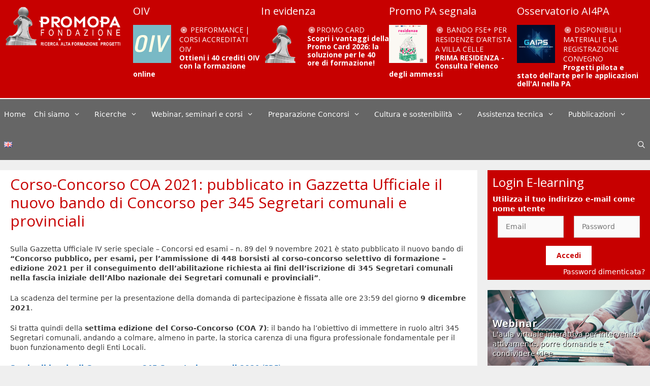

--- FILE ---
content_type: text/html; charset=UTF-8
request_url: https://www.promopa.it/news/latest-concorsi-pubblici/corso-concorso-coa-2021-pubblicato-in-gazzetta-ufficiale-il-nuovo-bando-di-concorso-per-345-segretari-comunali-e-provinciali/
body_size: 22992
content:
<!DOCTYPE html>
<html lang="it-IT">
<head>
	<meta charset="UTF-8">
	<title>Corso-Concorso COA 2021: pubblicato in Gazzetta Ufficiale il nuovo bando di Concorso per 345 Segretari comunali e provinciali &#8211; Promo P.A.</title>
<meta name='robots' content='max-image-preview:large' />
<meta name="viewport" content="width=device-width, initial-scale=1"><link href='https://fonts.gstatic.com' crossorigin rel='preconnect' />
<link href='https://fonts.googleapis.com' crossorigin rel='preconnect' />
<link rel="alternate" type="application/rss+xml" title="Promo P.A. &raquo; Feed" href="https://www.promopa.it/feed/" />
<link rel="alternate" type="application/rss+xml" title="Promo P.A. &raquo; Feed dei commenti" href="https://www.promopa.it/comments/feed/" />
<link rel="alternate" type="text/calendar" title="Promo P.A. &raquo; iCal Feed" href="https://www.promopa.it/eventi/?ical=1" />
<link rel='stylesheet' id='generate-fonts-css' href='//fonts.googleapis.com/css?family=Open+Sans:100,300,regular,700' media='all' />
<link rel='stylesheet' id='bespoke-bootstrap-css' href='https://www.promopa.it/wp-content/themes/promopa/css/bespoke.css?ver=c927d22730ab56bf5b3c544de96b0e0d' media='all' />
<link rel='stylesheet' id='tribe-common-skeleton-style-css' href='https://www.promopa.it/wp-content/plugins/the-events-calendar/common/src/resources/css/common-skeleton.min.css?ver=4.13.2' media='all' />
<link rel='stylesheet' id='tribe-tooltip-css' href='https://www.promopa.it/wp-content/plugins/the-events-calendar/common/src/resources/css/tooltip.min.css?ver=4.13.2' media='all' />
<style id='wp-block-library-inline-css'>
/**
 * Colors
 */
/**
 * Breakpoints & Media Queries
 */
/**
 * SCSS Variables.
 *
 * Please use variables from this sheet to ensure consistency across the UI.
 * Don't add to this sheet unless you're pretty sure the value will be reused in many places.
 * For example, don't add rules to this sheet that affect block visuals. It's purely for UI.
 */
/**
 * Colors
 */
/**
 * Fonts & basic variables.
 */
/**
 * Grid System.
 * https://make.wordpress.org/design/2019/10/31/proposal-a-consistent-spacing-system-for-wordpress/
 */
/**
 * Dimensions.
 */
/**
 * Shadows.
 */
/**
 * Editor widths.
 */
/**
 * Block & Editor UI.
 */
/**
 * Block paddings.
 */
/**
 * React Native specific.
 * These variables do not appear to be used anywhere else.
 */
/**
*  Converts a hex value into the rgb equivalent.
*
* @param {string} hex - the hexadecimal value to convert
* @return {string} comma separated rgb values
*/
/**
 * Breakpoint mixins
 */
/**
 * Long content fade mixin
 *
 * Creates a fading overlay to signify that the content is longer
 * than the space allows.
 */
/**
 * Focus styles.
 */
/**
 * Applies editor left position to the selector passed as argument
 */
/**
 * Styles that are reused verbatim in a few places
 */
/**
 * Allows users to opt-out of animations via OS-level preferences.
 */
/**
 * Reset default styles for JavaScript UI based pages.
 * This is a WP-admin agnostic reset
 */
/**
 * Reset the WP Admin page styles for Gutenberg-like pages.
 */
:root {
  --wp-admin-theme-color: #007cba;
  --wp-admin-theme-color--rgb: 0, 124, 186;
  --wp-admin-theme-color-darker-10: #006ba1;
  --wp-admin-theme-color-darker-10--rgb: 0, 107, 161;
  --wp-admin-theme-color-darker-20: #005a87;
  --wp-admin-theme-color-darker-20--rgb: 0, 90, 135;
  --wp-admin-border-width-focus: 2px;
}
@media (-webkit-min-device-pixel-ratio: 2), (min-resolution: 192dpi) {
  :root {
    --wp-admin-border-width-focus: 1.5px;
  }
}

/**
 * Element styles.
 */
.wp-element-button {
  cursor: pointer;
}

:root {
  /*
   * Our classes uses the same values we set for gradient value attributes,
   * and we can not use spacing because of WP multi site kses rule.
   */
  /* stylelint-disable function-comma-space-after */
  /* stylelint-enable function-comma-space-after */
  --wp--preset--font-size--normal: 16px;
  --wp--preset--font-size--huge: 42px;
}
:root .has-very-light-gray-background-color {
  background-color: #eee;
}
:root .has-very-dark-gray-background-color {
  background-color: #313131;
}
:root .has-very-light-gray-color {
  color: #eee;
}
:root .has-very-dark-gray-color {
  color: #313131;
}
:root .has-vivid-green-cyan-to-vivid-cyan-blue-gradient-background {
  background: linear-gradient(135deg, #00d084 0%, #0693e3 100%);
}
:root .has-purple-crush-gradient-background {
  background: linear-gradient(135deg, #34e2e4 0%, #4721fb 50%, #ab1dfe 100%);
}
:root .has-hazy-dawn-gradient-background {
  background: linear-gradient(135deg, #faaca8 0%, #dad0ec 100%);
}
:root .has-subdued-olive-gradient-background {
  background: linear-gradient(135deg, #fafae1 0%, #67a671 100%);
}
:root .has-atomic-cream-gradient-background {
  background: linear-gradient(135deg, #fdd79a 0%, #004a59 100%);
}
:root .has-nightshade-gradient-background {
  background: linear-gradient(135deg, #330968 0%, #31cdcf 100%);
}
:root .has-midnight-gradient-background {
  background: linear-gradient(135deg, #020381 0%, #2874fc 100%);
}

.has-regular-font-size {
  font-size: 1em;
}

.has-larger-font-size {
  font-size: 2.625em;
}

.has-normal-font-size {
  font-size: var(--wp--preset--font-size--normal);
}

.has-huge-font-size {
  font-size: var(--wp--preset--font-size--huge);
}

.has-text-align-center {
  text-align: center;
}

.has-text-align-left {
  /*rtl:ignore*/
  text-align: left;
}

.has-text-align-right {
  /*rtl:ignore*/
  text-align: right;
}

#end-resizable-editor-section {
  display: none;
}

.aligncenter {
  clear: both;
}

.items-justified-left {
  justify-content: flex-start;
}

.items-justified-center {
  justify-content: center;
}

.items-justified-right {
  justify-content: flex-end;
}

.items-justified-space-between {
  justify-content: space-between;
}

.screen-reader-text {
  border: 0;
  clip: rect(1px, 1px, 1px, 1px);
  -webkit-clip-path: inset(50%);
  clip-path: inset(50%);
  height: 1px;
  margin: -1px;
  overflow: hidden;
  padding: 0;
  position: absolute;
  width: 1px;
  word-wrap: normal !important;
}

.screen-reader-text:focus {
  background-color: #ddd;
  clip: auto !important;
  -webkit-clip-path: none;
          clip-path: none;
  color: #444;
  display: block;
  font-size: 1em;
  height: auto;
  left: 5px;
  line-height: normal;
  padding: 15px 23px 14px;
  text-decoration: none;
  top: 5px;
  width: auto;
  z-index: 100000;
}

/**
 * The following provide a simple means of applying a default border style when
 * a user first makes a selection in the border block support panel.
 * This prevents issues such as where the user could set a border width
 * and see no border due there being no border style set.
 *
 * This is intended to be removed once intelligent defaults can be set while
 * making border selections via the block support.
 *
 * See: https://github.com/WordPress/gutenberg/pull/33743
 */
html :where(.has-border-color) {
  border-style: solid;
}

html :where([style*="border-top-color"]) {
  border-top-style: solid;
}

html :where([style*="border-right-color"]) {
  border-right-style: solid;
}

html :where([style*="border-bottom-color"]) {
  border-bottom-style: solid;
}

html :where([style*="border-left-color"]) {
  border-left-style: solid;
}

html :where([style*="border-width"]) {
  border-style: solid;
}

html :where([style*="border-top-width"]) {
  border-top-style: solid;
}

html :where([style*="border-right-width"]) {
  border-right-style: solid;
}

html :where([style*="border-bottom-width"]) {
  border-bottom-style: solid;
}

html :where([style*="border-left-width"]) {
  border-left-style: solid;
}

/**
 * Provide baseline responsiveness for images.
 */
html :where(img[class*="wp-image-"]) {
  height: auto;
  max-width: 100%;
}

/**
 * Reset user agent styles for figure element margins.
 */
figure {
  margin: 0 0 1em 0;
}
</style>
<link rel='stylesheet' id='classic-theme-styles-css' href='https://www.promopa.it/wp-includes/css/classic-themes.css?ver=1' media='all' />
<link rel='stylesheet' id='sbc_bootstrap_css-css' href='https://www.promopa.it/wp-content/plugins/slider-bootstrap-carousel/includes/assets/bootstrap.min.css?ver=4.0.0' media='all' />
<link rel='stylesheet' id='generate-style-grid-css' href='https://www.promopa.it/wp-content/themes/generatepress/assets/css/unsemantic-grid.css?ver=3.5.1' media='all' />
<link rel='stylesheet' id='generate-style-css' href='https://www.promopa.it/wp-content/themes/generatepress/assets/css/style.css?ver=3.5.1' media='all' />
<style id='generate-style-inline-css'>
body{background-color:#efefef;color:#3a3a3a;}a{color:#1e73be;}a:hover, a:focus, a:active{color:#000000;}body .grid-container{max-width:1600px;}.wp-block-group__inner-container{max-width:1600px;margin-left:auto;margin-right:auto;}.generate-back-to-top{font-size:20px;border-radius:3px;position:fixed;bottom:30px;right:30px;line-height:40px;width:40px;text-align:center;z-index:10;transition:opacity 300ms ease-in-out;opacity:0.1;transform:translateY(1000px);}.generate-back-to-top__show{opacity:1;transform:translateY(0);}.navigation-search{position:absolute;left:-99999px;pointer-events:none;visibility:hidden;z-index:20;width:100%;top:0;transition:opacity 100ms ease-in-out;opacity:0;}.navigation-search.nav-search-active{left:0;right:0;pointer-events:auto;visibility:visible;opacity:1;}.navigation-search input[type="search"]{outline:0;border:0;vertical-align:bottom;line-height:1;opacity:0.9;width:100%;z-index:20;border-radius:0;-webkit-appearance:none;height:60px;}.navigation-search input::-ms-clear{display:none;width:0;height:0;}.navigation-search input::-ms-reveal{display:none;width:0;height:0;}.navigation-search input::-webkit-search-decoration, .navigation-search input::-webkit-search-cancel-button, .navigation-search input::-webkit-search-results-button, .navigation-search input::-webkit-search-results-decoration{display:none;}.main-navigation li.search-item{z-index:21;}li.search-item.active{transition:opacity 100ms ease-in-out;}.nav-left-sidebar .main-navigation li.search-item.active,.nav-right-sidebar .main-navigation li.search-item.active{width:auto;display:inline-block;float:right;}.gen-sidebar-nav .navigation-search{top:auto;bottom:0;}:root{--contrast:#222222;--contrast-2:#575760;--contrast-3:#b2b2be;--base:#f0f0f0;--base-2:#f7f8f9;--base-3:#ffffff;--accent:#1e73be;}:root .has-contrast-color{color:var(--contrast);}:root .has-contrast-background-color{background-color:var(--contrast);}:root .has-contrast-2-color{color:var(--contrast-2);}:root .has-contrast-2-background-color{background-color:var(--contrast-2);}:root .has-contrast-3-color{color:var(--contrast-3);}:root .has-contrast-3-background-color{background-color:var(--contrast-3);}:root .has-base-color{color:var(--base);}:root .has-base-background-color{background-color:var(--base);}:root .has-base-2-color{color:var(--base-2);}:root .has-base-2-background-color{background-color:var(--base-2);}:root .has-base-3-color{color:var(--base-3);}:root .has-base-3-background-color{background-color:var(--base-3);}:root .has-accent-color{color:var(--accent);}:root .has-accent-background-color{background-color:var(--accent);}body, button, input, select, textarea{font-size:14px;}body{line-height:1.5;}.entry-content > [class*="wp-block-"]:not(:last-child):not(.wp-block-heading){margin-bottom:1.5em;}.main-title{font-size:45px;}.main-navigation .main-nav ul ul li a{font-size:14px;}.sidebar .widget, .footer-widgets .widget{font-size:17px;}h1{font-family:"Open Sans", serif;font-weight:700;text-transform:uppercase;font-size:40px;}h2{font-weight:300;font-size:30px;}h3{font-size:20px;}h4{font-size:inherit;}h5{font-size:inherit;}@media (max-width:768px){.main-title{font-size:30px;}h1{font-size:30px;}h2{font-size:25px;}}.top-bar{background-color:#636363;color:#ffffff;}.top-bar a{color:#ffffff;}.top-bar a:hover{color:#303030;}.site-header{background-color:#ffffff;color:#3a3a3a;}.site-header a{color:#3a3a3a;}.main-title a,.main-title a:hover{color:#222222;}.site-description{color:#757575;}.main-navigation,.main-navigation ul ul{background-color:#222222;}.main-navigation .main-nav ul li a, .main-navigation .menu-toggle, .main-navigation .menu-bar-items{color:#ffffff;}.main-navigation .main-nav ul li:not([class*="current-menu-"]):hover > a, .main-navigation .main-nav ul li:not([class*="current-menu-"]):focus > a, .main-navigation .main-nav ul li.sfHover:not([class*="current-menu-"]) > a, .main-navigation .menu-bar-item:hover > a, .main-navigation .menu-bar-item.sfHover > a{color:#ffffff;background-color:#3f3f3f;}button.menu-toggle:hover,button.menu-toggle:focus,.main-navigation .mobile-bar-items a,.main-navigation .mobile-bar-items a:hover,.main-navigation .mobile-bar-items a:focus{color:#ffffff;}.main-navigation .main-nav ul li[class*="current-menu-"] > a{color:#ffffff;background-color:#3f3f3f;}.navigation-search input[type="search"],.navigation-search input[type="search"]:active, .navigation-search input[type="search"]:focus, .main-navigation .main-nav ul li.search-item.active > a, .main-navigation .menu-bar-items .search-item.active > a{color:#ffffff;background-color:#3f3f3f;}.main-navigation ul ul{background-color:#3f3f3f;}.main-navigation .main-nav ul ul li a{color:#ffffff;}.main-navigation .main-nav ul ul li:not([class*="current-menu-"]):hover > a,.main-navigation .main-nav ul ul li:not([class*="current-menu-"]):focus > a, .main-navigation .main-nav ul ul li.sfHover:not([class*="current-menu-"]) > a{color:#ffffff;background-color:#4f4f4f;}.main-navigation .main-nav ul ul li[class*="current-menu-"] > a{color:#ffffff;background-color:#4f4f4f;}.separate-containers .inside-article, .separate-containers .comments-area, .separate-containers .page-header, .one-container .container, .separate-containers .paging-navigation, .inside-page-header{background-color:#ffffff;}.entry-meta{color:#595959;}.entry-meta a{color:#595959;}.entry-meta a:hover{color:#1e73be;}.sidebar .widget{background-color:#ffffff;}.sidebar .widget .widget-title{color:#000000;}.footer-widgets{background-color:#ffffff;}.footer-widgets .widget-title{color:#000000;}.site-info{color:#ffffff;background-color:#222222;}.site-info a{color:#ffffff;}.site-info a:hover{color:#606060;}.footer-bar .widget_nav_menu .current-menu-item a{color:#606060;}input[type="text"],input[type="email"],input[type="url"],input[type="password"],input[type="search"],input[type="tel"],input[type="number"],textarea,select{color:#666666;background-color:#fafafa;border-color:#cccccc;}input[type="text"]:focus,input[type="email"]:focus,input[type="url"]:focus,input[type="password"]:focus,input[type="search"]:focus,input[type="tel"]:focus,input[type="number"]:focus,textarea:focus,select:focus{color:#666666;background-color:#ffffff;border-color:#bfbfbf;}button,html input[type="button"],input[type="reset"],input[type="submit"],a.button,a.wp-block-button__link:not(.has-background){color:#ffffff;background-color:#666666;}button:hover,html input[type="button"]:hover,input[type="reset"]:hover,input[type="submit"]:hover,a.button:hover,button:focus,html input[type="button"]:focus,input[type="reset"]:focus,input[type="submit"]:focus,a.button:focus,a.wp-block-button__link:not(.has-background):active,a.wp-block-button__link:not(.has-background):focus,a.wp-block-button__link:not(.has-background):hover{color:#ffffff;background-color:#3f3f3f;}a.generate-back-to-top{background-color:rgba( 0,0,0,0.4 );color:#ffffff;}a.generate-back-to-top:hover,a.generate-back-to-top:focus{background-color:rgba( 0,0,0,0.6 );color:#ffffff;}:root{--gp-search-modal-bg-color:var(--base-3);--gp-search-modal-text-color:var(--contrast);--gp-search-modal-overlay-bg-color:rgba(0,0,0,0.2);}@media (max-width:768px){.main-navigation .menu-bar-item:hover > a, .main-navigation .menu-bar-item.sfHover > a{background:none;color:#ffffff;}}.inside-top-bar{padding:10px;}.inside-header{padding:40px;}.site-main .wp-block-group__inner-container{padding:40px;}.entry-content .alignwide, body:not(.no-sidebar) .entry-content .alignfull{margin-left:-40px;width:calc(100% + 80px);max-width:calc(100% + 80px);}.rtl .menu-item-has-children .dropdown-menu-toggle{padding-left:20px;}.rtl .main-navigation .main-nav ul li.menu-item-has-children > a{padding-right:20px;}.site-info{padding:20px;}@media (max-width:768px){.separate-containers .inside-article, .separate-containers .comments-area, .separate-containers .page-header, .separate-containers .paging-navigation, .one-container .site-content, .inside-page-header{padding:30px;}.site-main .wp-block-group__inner-container{padding:30px;}.site-info{padding-right:10px;padding-left:10px;}.entry-content .alignwide, body:not(.no-sidebar) .entry-content .alignfull{margin-left:-30px;width:calc(100% + 60px);max-width:calc(100% + 60px);}}.one-container .sidebar .widget{padding:0px;}@media (max-width:768px){.main-navigation .menu-toggle,.main-navigation .mobile-bar-items,.sidebar-nav-mobile:not(#sticky-placeholder){display:block;}.main-navigation ul,.gen-sidebar-nav{display:none;}[class*="nav-float-"] .site-header .inside-header > *{float:none;clear:both;}}
.dynamic-author-image-rounded{border-radius:100%;}.dynamic-featured-image, .dynamic-author-image{vertical-align:middle;}.one-container.blog .dynamic-content-template:not(:last-child), .one-container.archive .dynamic-content-template:not(:last-child){padding-bottom:0px;}.dynamic-entry-excerpt > p:last-child{margin-bottom:0px;}
</style>
<link rel='stylesheet' id='generate-mobile-style-css' href='https://www.promopa.it/wp-content/themes/generatepress/assets/css/mobile.css?ver=3.5.1' media='all' />
<link rel='stylesheet' id='generate-font-icons-css' href='https://www.promopa.it/wp-content/themes/generatepress/assets/css/components/font-icons.css?ver=3.5.1' media='all' />
<link rel='stylesheet' id='font-awesome-css' href='https://www.promopa.it/wp-content/themes/generatepress/assets/css/components/font-awesome.css?ver=4.7' media='all' />
<link rel='stylesheet' id='generate-child-css' href='https://www.promopa.it/wp-content/themes/promopa/style.css?ver=1740130781' media='all' />
<link rel='stylesheet' id='pvb-cf7-calculator-css' href='https://www.promopa.it/wp-content/plugins/pvb-cf7-calculator-pro/css/pvb-cf7-calculator.css?ver=c927d22730ab56bf5b3c544de96b0e0d' media='all' />
<link rel='stylesheet' id='cf7cf-style-css' href='https://www.promopa.it/wp-content/plugins/cf7-conditional-fields/style.css?ver=1.9.14' media='all' />
<script src='https://www.promopa.it/wp-includes/js/jquery/jquery.js?ver=3.6.1' id='jquery-core-js'></script>
<script src='https://www.promopa.it/wp-includes/js/jquery/jquery-migrate.js?ver=3.3.2' id='jquery-migrate-js'></script>
<script src='https://www.promopa.it/wp-content/themes/promopa/js/tabs.js?ver=c927d22730ab56bf5b3c544de96b0e0d' id='custom-js-js'></script>
<script src='https://www.promopa.it/wp-content/themes/promopa/js/bootstrap.bundle.js?ver=c927d22730ab56bf5b3c544de96b0e0d' id='custom-bootstrap-js-js'></script>
<script id='cookieman-inline-js-after'>
			window.CookieMan_DataLayer = {};
			CookieMan_DataLayer.clientConfig = {
				Caller_Identifier: "WORDPRESS_PLUGIN_V1",
				Client_ConsentDefaults: [],
				Client_LogToConsole: false,
			};
	
			CookieMan_DataLayer.clientConfig.Client_ConsentDefaults.push({
				ad_storage: "denied",
				ad_user_data: "denied",
				ad_personalization: "denied",
				analytics_storage: "denied",
				functionality_storage: "denied",
				personalization_storage: "denied",
				security_storage: "denied",
				wait_for_update: 2000
			});
	
			let jsScript = document.createElement("script");
			jsScript.type = "text/javascript";
			jsScript.src = "https://tokens.cookieman.net/LUtrtwFTfYQWfvSo480/cookieman_LUtrtwFTfYQWfvSo480.js?v=" + Math.round(new Date().getTime() / 1000);
			document.head.appendChild(jsScript);
		
</script>
<link rel="https://api.w.org/" href="https://www.promopa.it/wp-json/" /><link rel="alternate" type="application/json" href="https://www.promopa.it/wp-json/wp/v2/posts/40833" /><link rel="EditURI" type="application/rsd+xml" title="RSD" href="https://www.promopa.it/xmlrpc.php?rsd" />
<link rel="wlwmanifest" type="application/wlwmanifest+xml" href="https://www.promopa.it/wp-includes/wlwmanifest.xml" />

<link rel="canonical" href="https://www.promopa.it/news/latest-concorsi-pubblici/corso-concorso-coa-2021-pubblicato-in-gazzetta-ufficiale-il-nuovo-bando-di-concorso-per-345-segretari-comunali-e-provinciali/" />
<link rel="alternate" type="application/json+oembed" href="https://www.promopa.it/wp-json/oembed/1.0/embed?url=https%3A%2F%2Fwww.promopa.it%2Fnews%2Flatest-concorsi-pubblici%2Fcorso-concorso-coa-2021-pubblicato-in-gazzetta-ufficiale-il-nuovo-bando-di-concorso-per-345-segretari-comunali-e-provinciali%2F" />
<link rel="alternate" type="text/xml+oembed" href="https://www.promopa.it/wp-json/oembed/1.0/embed?url=https%3A%2F%2Fwww.promopa.it%2Fnews%2Flatest-concorsi-pubblici%2Fcorso-concorso-coa-2021-pubblicato-in-gazzetta-ufficiale-il-nuovo-bando-di-concorso-per-345-segretari-comunali-e-provinciali%2F&#038;format=xml" />
	<script>	
		var paypal_location = "";
		var paypal_url="";			
		function returnURL(url, itemamount, itemname, itemqty)
		{				
			var amount = 0;
			paypal_url = url;
			if(itemamount != "" && itemamount != undefined){
				var type = jQuery('#'+itemamount).attr('type');						
				if(type == 'text' || type == 'number' || type == 'range' || type=='hidden'){				
		        	amount = jQuery('#'+itemamount).val();
		        } else {		            	   	
		       		amount = jQuery('#'+itemamount+' :checked').val();		
		        }	
		    }
		    else
		    {
		    	amount = 0;
		    }	
		    console.error(amount);	   
		    if(amount.indexOf('-') != -1){
		    	amount = amount.split('-');
		    	amount = amount[1].trim();
		    }
		    
	        /*------------------------------------------------------*/
	        var quantity = 0;	
	        if(itemqty != "" && itemqty != undefined){
				var type = jQuery('#'+itemqty).attr('type');
				if(type == 'text' || type == 'number' || type == 'range' || type=='hidden'){
		        	quantity = jQuery('#'+itemqty).val();		
		        } else {	       	   	
		       		quantity = jQuery('#'+itemqty+' :checked').val();
		        } 	  
		    } else {
				quantity = '1';
		    }   			
			/*------------------------------------------------------*/
			var item = '';
			if(itemname != "" && itemname != undefined )
			{
				var type = jQuery('#'+itemname).attr('type');			
				if(type == 'text' || type == 'number' || type == 'range' || type=='hidden'){				
		        	item = jQuery('#'+itemname).val();		
		        } else {	  
		       		item = jQuery('#'+itemname+' :checked').val();		
		        }
		    } else {
		    	item = "";
		    }

	    	if(amount != "" && amount != undefined) {					
				paypal_location = url + '&amount=' + amount + '&item_name=' + item + '&quantity=' + quantity;													
			} 						
		 }	
		jQuery(document).ready(function(){
			jQuery(document).on('mailsent.wpcf7', function () {	
				if(paypal_url != "" && paypal_location == "")
			    {			    	
			    	jQuery('.wpcf7-response-output').append('You are not redirected to PayPal as you have not configured PayPal Submit Button properly. <br>');
			    }
			    else if(paypal_location != "")
			    {
			    	window.location = paypal_location;
			    }
			});
		});			
	</script>
<meta name="tec-api-version" content="v1"><meta name="tec-api-origin" content="https://www.promopa.it"><link rel="https://theeventscalendar.com/" href="https://www.promopa.it/wp-json/tribe/events/v1/" /><link rel="apple-touch-icon-precomposed" sizes="57x57" href="/apple-touch-icon-57x57.png" />
<link rel="apple-touch-icon-precomposed" sizes="114x114" href="/apple-touch-icon-114x114.png" />
<link rel="apple-touch-icon-precomposed" sizes="72x72" href="/apple-touch-icon-72x72.png" />
<link rel="apple-touch-icon-precomposed" sizes="144x144" href="/apple-touch-icon-144x144.png" />
<link rel="apple-touch-icon-precomposed" sizes="120x120" href="/apple-touch-icon-120x120.png" />
<link rel="apple-touch-icon-precomposed" sizes="152x152" href="/apple-touch-icon-152x152.png" />
<link rel="icon" type="image/png" href="/favicon-32x32.png" sizes="32x32" />
<link rel="icon" type="image/png" href="/favicon-16x16.png" sizes="16x16" />
<meta name="application-name" content="Promo P.A. Fondazione"/>
<meta name="msapplication-TileColor" content="#FFFFFF" />
<meta name="msapplication-TileImage" content="/mstile-144x144.png" />
<!-- Google Tag Manager -->
<script>(function(w,d,s,l,i){w[l]=w[l]||[];w[l].push({'gtm.start':
new Date().getTime(),event:'gtm.js'});var f=d.getElementsByTagName(s)[0],
j=d.createElement(s),dl=l!='dataLayer'?'&l='+l:'';j.async=true;j.src=
'https://www.googletagmanager.com/gtm.js?id='+i+dl;f.parentNode.insertBefore(j,f);
})(window,document,'script','dataLayer','GTM-N3QQD4R');</script>
<!-- End Google Tag Manager -->
<!-- Google Analytics -->
<script>
(function(i,s,o,g,r,a,m){i['GoogleAnalyticsObject']=r;i[r]=i[r]||function(){
(i[r].q=i[r].q||[]).push(arguments)},i[r].l=1*new Date();a=s.createElement(o),
m=s.getElementsByTagName(o)[0];a.async=1;a.src=g;m.parentNode.insertBefore(a,m)
})(window,document,'script','//www.google-analytics.com/analytics.js','ga');

ga('create', 'UA-8913814-1', 'auto');
ga('set', 'anonymizeIp', true);
ga('send', 'pageview');

</script>
<!-- End Google Analytics -->

		<style id="wp-custom-css">
			        .social-container {
            display: flex;
            align-items: center;
        }
        .social-heading {
            font-size: 1.5em;
            color: #C70000;
            margin-right: 10px;
        }
        .social-icons {
            display: flex;
            gap: 10px;
						margin-top: -30px;
        }
        .social-icons a {
            color: #C70000;
            font-size: 2em;
            transition: color 0.3s;
					align-items: center;
            justify-content: center;
        }
        .social-icons a svg {
            width: 1em;
            height: 1em;
            fill: currentColor;
        }
        .social-icons a:hover {
            color: #FF5733; /* A lighter shade for hover effect */
        }

.sidebar .widget .widget-title {
    color: #fff;
}

.main-navigation, .main-navigation ul ul {
    background-color: #666666;
}

.main-navigation .main-nav ul li[class*="current-menu-"] > a:hover, .main-navigation .main-nav ul li[class*="current-menu-"].sfHover > a {
    color: #ffffff;
    background-color: #c70000;
}
.main-navigation .main-nav ul li[class*="current-menu-"] > a {
    color: #ffffff;
    background-color: #c70000;
}
.main-navigation .main-nav ul li:hover > a, .main-navigation .main-nav ul li:focus > a, .main-navigation .main-nav ul li.sfHover > a {
    color: #ffffff;
    background-color: #c70000;
}

button, html input[type="button"], input[type="reset"], input[type="submit"], a.button, a.wp-block-button__link:not(.has-background) {
    color: #ffffff;
    background-color: #c70000;
}

.banner-dicolab {
    background-color: #99328B; 
    padding: 5px 0;
    text-align: center;
}
.banner-dicolab-content {
    display: flex;
    justify-content: center;
    align-items: center;
    gap: 20px;
}
.banner-dicolab-content img {
    max-height: 70px;
    width: auto;
}
.signup-button {
    background-color: #FFCE02;
    color: #99328B;
		font-weight: bold;
    padding: 10px 20px;
    text-decoration: none;
    border-radius: 5px;
}
.signupn-button:hover {
    background-color: #fff; 
}

#imagetext_widget-23 .banner-container img { width: 250px;}

#imagetext_widget-23 .banner-container {
	background-color: #ddd;
}

@media screen and (max-width: 768px) {
    .banner-dicolab-content {
        flex-direction: column;
        gap: 10px;
    }
    
    .banner-dicolab-content img {
        max-height: 50px; /* Reduce logo size for smaller screens */
    }

    .signup-button {
        padding: 8px 16px;
        font-size: 14px;
    }
}
		</style>
		</head>

<body class="post-template-default single single-post postid-40833 single-format-standard wp-custom-logo wp-embed-responsive tribe-no-js right-sidebar nav-below-header separate-containers fluid-header active-footer-widgets-3 nav-search-enabled nav-aligned-left header-aligned-left dropdown-hover" itemtype="https://schema.org/Blog" itemscope>
	
	<svg
		xmlns="http://www.w3.org/2000/svg"
		viewBox="0 0 0 0"
		width="0"
		height="0"
		focusable="false"
		role="none"
		style="visibility: hidden; position: absolute; left: -9999px; overflow: hidden;"
	>
		<defs>
			<filter id="wp-duotone-dark-grayscale">
				<feColorMatrix
					color-interpolation-filters="sRGB"
					type="matrix"
					values="
						.299 .587 .114 0 0
						.299 .587 .114 0 0
						.299 .587 .114 0 0
						.299 .587 .114 0 0
					"
				/>
				<feComponentTransfer color-interpolation-filters="sRGB" >
					<feFuncR type="table" tableValues="0 0.49803921568627" />
					<feFuncG type="table" tableValues="0 0.49803921568627" />
					<feFuncB type="table" tableValues="0 0.49803921568627" />
					<feFuncA type="table" tableValues="1 1" />
				</feComponentTransfer>
				<feComposite in2="SourceGraphic" operator="in" />
			</filter>
		</defs>
	</svg>

	
	<svg
		xmlns="http://www.w3.org/2000/svg"
		viewBox="0 0 0 0"
		width="0"
		height="0"
		focusable="false"
		role="none"
		style="visibility: hidden; position: absolute; left: -9999px; overflow: hidden;"
	>
		<defs>
			<filter id="wp-duotone-grayscale">
				<feColorMatrix
					color-interpolation-filters="sRGB"
					type="matrix"
					values="
						.299 .587 .114 0 0
						.299 .587 .114 0 0
						.299 .587 .114 0 0
						.299 .587 .114 0 0
					"
				/>
				<feComponentTransfer color-interpolation-filters="sRGB" >
					<feFuncR type="table" tableValues="0 1" />
					<feFuncG type="table" tableValues="0 1" />
					<feFuncB type="table" tableValues="0 1" />
					<feFuncA type="table" tableValues="1 1" />
				</feComponentTransfer>
				<feComposite in2="SourceGraphic" operator="in" />
			</filter>
		</defs>
	</svg>

	
	<svg
		xmlns="http://www.w3.org/2000/svg"
		viewBox="0 0 0 0"
		width="0"
		height="0"
		focusable="false"
		role="none"
		style="visibility: hidden; position: absolute; left: -9999px; overflow: hidden;"
	>
		<defs>
			<filter id="wp-duotone-purple-yellow">
				<feColorMatrix
					color-interpolation-filters="sRGB"
					type="matrix"
					values="
						.299 .587 .114 0 0
						.299 .587 .114 0 0
						.299 .587 .114 0 0
						.299 .587 .114 0 0
					"
				/>
				<feComponentTransfer color-interpolation-filters="sRGB" >
					<feFuncR type="table" tableValues="0.54901960784314 0.98823529411765" />
					<feFuncG type="table" tableValues="0 1" />
					<feFuncB type="table" tableValues="0.71764705882353 0.25490196078431" />
					<feFuncA type="table" tableValues="1 1" />
				</feComponentTransfer>
				<feComposite in2="SourceGraphic" operator="in" />
			</filter>
		</defs>
	</svg>

	
	<svg
		xmlns="http://www.w3.org/2000/svg"
		viewBox="0 0 0 0"
		width="0"
		height="0"
		focusable="false"
		role="none"
		style="visibility: hidden; position: absolute; left: -9999px; overflow: hidden;"
	>
		<defs>
			<filter id="wp-duotone-blue-red">
				<feColorMatrix
					color-interpolation-filters="sRGB"
					type="matrix"
					values="
						.299 .587 .114 0 0
						.299 .587 .114 0 0
						.299 .587 .114 0 0
						.299 .587 .114 0 0
					"
				/>
				<feComponentTransfer color-interpolation-filters="sRGB" >
					<feFuncR type="table" tableValues="0 1" />
					<feFuncG type="table" tableValues="0 0.27843137254902" />
					<feFuncB type="table" tableValues="0.5921568627451 0.27843137254902" />
					<feFuncA type="table" tableValues="1 1" />
				</feComponentTransfer>
				<feComposite in2="SourceGraphic" operator="in" />
			</filter>
		</defs>
	</svg>

	
	<svg
		xmlns="http://www.w3.org/2000/svg"
		viewBox="0 0 0 0"
		width="0"
		height="0"
		focusable="false"
		role="none"
		style="visibility: hidden; position: absolute; left: -9999px; overflow: hidden;"
	>
		<defs>
			<filter id="wp-duotone-midnight">
				<feColorMatrix
					color-interpolation-filters="sRGB"
					type="matrix"
					values="
						.299 .587 .114 0 0
						.299 .587 .114 0 0
						.299 .587 .114 0 0
						.299 .587 .114 0 0
					"
				/>
				<feComponentTransfer color-interpolation-filters="sRGB" >
					<feFuncR type="table" tableValues="0 0" />
					<feFuncG type="table" tableValues="0 0.64705882352941" />
					<feFuncB type="table" tableValues="0 1" />
					<feFuncA type="table" tableValues="1 1" />
				</feComponentTransfer>
				<feComposite in2="SourceGraphic" operator="in" />
			</filter>
		</defs>
	</svg>

	
	<svg
		xmlns="http://www.w3.org/2000/svg"
		viewBox="0 0 0 0"
		width="0"
		height="0"
		focusable="false"
		role="none"
		style="visibility: hidden; position: absolute; left: -9999px; overflow: hidden;"
	>
		<defs>
			<filter id="wp-duotone-magenta-yellow">
				<feColorMatrix
					color-interpolation-filters="sRGB"
					type="matrix"
					values="
						.299 .587 .114 0 0
						.299 .587 .114 0 0
						.299 .587 .114 0 0
						.299 .587 .114 0 0
					"
				/>
				<feComponentTransfer color-interpolation-filters="sRGB" >
					<feFuncR type="table" tableValues="0.78039215686275 1" />
					<feFuncG type="table" tableValues="0 0.94901960784314" />
					<feFuncB type="table" tableValues="0.35294117647059 0.47058823529412" />
					<feFuncA type="table" tableValues="1 1" />
				</feComponentTransfer>
				<feComposite in2="SourceGraphic" operator="in" />
			</filter>
		</defs>
	</svg>

	
	<svg
		xmlns="http://www.w3.org/2000/svg"
		viewBox="0 0 0 0"
		width="0"
		height="0"
		focusable="false"
		role="none"
		style="visibility: hidden; position: absolute; left: -9999px; overflow: hidden;"
	>
		<defs>
			<filter id="wp-duotone-purple-green">
				<feColorMatrix
					color-interpolation-filters="sRGB"
					type="matrix"
					values="
						.299 .587 .114 0 0
						.299 .587 .114 0 0
						.299 .587 .114 0 0
						.299 .587 .114 0 0
					"
				/>
				<feComponentTransfer color-interpolation-filters="sRGB" >
					<feFuncR type="table" tableValues="0.65098039215686 0.40392156862745" />
					<feFuncG type="table" tableValues="0 1" />
					<feFuncB type="table" tableValues="0.44705882352941 0.4" />
					<feFuncA type="table" tableValues="1 1" />
				</feComponentTransfer>
				<feComposite in2="SourceGraphic" operator="in" />
			</filter>
		</defs>
	</svg>

	
	<svg
		xmlns="http://www.w3.org/2000/svg"
		viewBox="0 0 0 0"
		width="0"
		height="0"
		focusable="false"
		role="none"
		style="visibility: hidden; position: absolute; left: -9999px; overflow: hidden;"
	>
		<defs>
			<filter id="wp-duotone-blue-orange">
				<feColorMatrix
					color-interpolation-filters="sRGB"
					type="matrix"
					values="
						.299 .587 .114 0 0
						.299 .587 .114 0 0
						.299 .587 .114 0 0
						.299 .587 .114 0 0
					"
				/>
				<feComponentTransfer color-interpolation-filters="sRGB" >
					<feFuncR type="table" tableValues="0.098039215686275 1" />
					<feFuncG type="table" tableValues="0 0.66274509803922" />
					<feFuncB type="table" tableValues="0.84705882352941 0.41960784313725" />
					<feFuncA type="table" tableValues="1 1" />
				</feComponentTransfer>
				<feComposite in2="SourceGraphic" operator="in" />
			</filter>
		</defs>
	</svg>

	<a class="screen-reader-text skip-link" href="#content" title="Vai al contenuto">Vai al contenuto</a><!-- Google Tag Manager (noscript) -->
<noscript><iframe src="https://www.googletagmanager.com/ns.html?id=GTM-N3QQD4R"
height="0" width="0" style="display:none;visibility:hidden"></iframe></noscript>
<!-- End Google Tag Manager (noscript) -->
		<header class="site-header" id="masthead" aria-label="Sito"  itemtype="https://schema.org/WPHeader" itemscope>
			<div class="inside-header">
							<div class="header-widget">
				<aside id="custom_html-31" class="widget_text widget inner-padding widget_custom_html"><h2 class="widget-title">OIV</h2><div class="textwidget custom-html-widget"><div class="alignleft-mobile">
						<a href="https://www.promopa.it/formazione/promopa-formazione/valutazione-performance-pubblica-amministrazione-corsi-crediti-oiv/"><img src="https://www.promopa.it/wp-content/uploads/2021/06/icona_OIV.jpg" class="attachment-post-thumbnail size-post-thumbnail wp-post-image" width="75" alt=""></a>					</div>
<div class="date-place"><i class="fa fa-fw fa-bullseye" aria-hidden="true"></i> 
					Performance | Corsi accreditati OIV</div>
								<!-- Event Title -->
				<h4>
					<a href="https://www.promopa.it/formazione/promopa-formazione/valutazione-performance-pubblica-amministrazione-corsi-crediti-oiv/" rel="bookmark">Ottieni i 40 crediti OIV <br>con la formazione online </a>
				</h4></div></aside><aside id="custom_html-45" class="widget_text widget inner-padding widget_custom_html"><h2 class="widget-title">In evidenza</h2><div class="textwidget custom-html-widget"><div class="alignleft-mobile"><a href= https://www.promopa.it/fondazione-promo-pa/promo-card-abbonamento-promo-pa-fondazione/><img src="https://www.promopa.it/wp-content/uploads/2025/01/stemma-150x150-1.png" width="75" alt="75"></a></div>
<div class="date-place"><i class="fa fa-fw fa-bullseye" aria-hidden="true"></i>Promo Card</div>
								<!-- Event Title -->
				<h4>
					<a href="https://www.promopa.it/fondazione-promo-pa/promo-card-abbonamento-promo-pa-fondazione/" rel="bookmark"> Scopri i vantaggi della Promo Card 2026: la soluzione per le 40 ore di formazione!  </a>
				</h4></div></aside><aside id="custom_html-51" class="widget_text widget inner-padding widget_custom_html"><h2 class="widget-title">Promo PA segnala</h2><div class="textwidget custom-html-widget"><div class="alignleft-mobile">
						<a href="https://www.promopa.it/formazione/bando-fse-per-le-residenze-dartista-coabitazioni-arte-paesaggio-e-comunita/"><img src="https://www.promopa.it/wp-content/uploads/2025/12/immagine-evidenza-bando-residenze.png" class="attachment-post-thumbnail size-post-thumbnail wp-post-image" width="75" alt=""></a>					</div>
<div class="date-place"><i class="fa fa-fw fa-bullseye" aria-hidden="true"></i> 
					Bando FSE+ per residenze d’artista a Villa Celle</div>
								<!-- Event Title -->
				<h4>
					<a href="https://www.promopa.it/formazione/bando-fse-per-le-residenze-dartista-coabitazioni-arte-paesaggio-e-comunita//">PRIMA RESIDENZA - Consulta l'elenco degli ammessi</a>
				</h4></div></aside><aside id="custom_html-49" class="widget_text widget inner-padding widget_custom_html"><h2 class="widget-title">Osservatorio AI4PA</h2><div class="textwidget custom-html-widget"><div class="alignleft-mobile">
						<a href="https://www.osservatorioai4pa.it/eventi/convegno-ai-pa-gaips-appalti-2025/"><img src="https://www.promopa.it/wp-content/uploads/2025/11/icona_gaips.jpg" class="attachment-post-thumbnail size-post-thumbnail wp-post-image" width="75" alt=""></a>					</div>
<div class="date-place"><i class="fa fa-fw fa-bullseye" aria-hidden="true"></i> 

					<a href="https://www.osservatorioai4pa.it/eventi/convegno-ai-pa-gaips-appalti-2025/" rel="bookmark">DISPONIBILI I MATERIALI E LA REGISTRAZIONE CONVEGNO </a></div> 
								<!-- Event Title -->
				<h4> Progetti pilota e stato dell’arte per le applicazioni dell'AI nella PA
					<a href="https://www.osservatorioai4pa.it/eventi/convegno-ai-pa-gaips-appalti-2025/" rel="bookmark"></a>
				</h4></div></aside>			</div>
			<div class="site-logo">
					<a href="https://www.promopa.it/" rel="home">
						<img  class="header-image is-logo-image" alt="Promo P.A." src="https://www.promopa.it/wp-content/uploads/2023/03/PROMOPA_web_bianco-bianco-new-1.webp" />
					</a>
				</div>			</div>
		</header>
				<nav class="main-navigation sub-menu-right" id="site-navigation" aria-label="Principale"  itemtype="https://schema.org/SiteNavigationElement" itemscope>
			<div class="inside-navigation">
				<form method="get" class="search-form navigation-search" action="https://www.promopa.it/">
					<input type="search" class="search-field" value="" name="s" title="Cerca" />
				</form>		<div class="mobile-bar-items">
						<span class="search-item">
				<a aria-label="Apri la barra di ricerca" href="#">
									</a>
			</span>
		</div>
						<button class="menu-toggle" aria-controls="primary-menu" aria-expanded="false">
					<span class="mobile-menu">Menu</span>				</button>
				<div id="primary-menu" class="main-nav"><ul id="menu-mainmenu" class=" menu sf-menu"><li id="menu-item-3971" class="menu-item menu-item-type-post_type menu-item-object-page menu-item-home menu-item-3971"><a href="https://www.promopa.it/">Home</a></li>
<li id="menu-item-1531" class="menu-item menu-item-type-post_type menu-item-object-post menu-item-has-children menu-item-1531"><a href="https://www.promopa.it/presentazione-fondazione/">Chi siamo<span role="presentation" class="dropdown-menu-toggle"></span></a>
<ul class="sub-menu">
	<li id="menu-item-93973" class="menu-item menu-item-type-post_type menu-item-object-page menu-item-93973"><a href="https://www.promopa.it/presentazione-fondazione/chi-siamo-promo-pa-fondazione/">Il team</a></li>
	<li id="menu-item-1533" class="menu-item menu-item-type-post_type menu-item-object-post menu-item-1533"><a href="https://www.promopa.it/presentazione-fondazione/dove-siamo-promo-pa-fondazione/">Dove siamo</a></li>
	<li id="menu-item-1593" class="menu-item menu-item-type-post_type menu-item-object-post menu-item-1593"><a href="https://www.promopa.it/presentazione-fondazione/mission-knowledge-based-community/">La mission</a></li>
	<li id="menu-item-1731" class="menu-item menu-item-type-post_type menu-item-object-post menu-item-1731"><a href="https://www.promopa.it/presentazione-fondazione/il-network/">Il network</a></li>
	<li id="menu-item-1535" class="menu-item menu-item-type-post_type menu-item-object-post menu-item-1535"><a href="https://www.promopa.it/fondazione-promo-pa/promo-card-abbonamento-promo-pa-fondazione/">Promo Card: abbonati a PROMO PA!</a></li>
	<li id="menu-item-92143" class="menu-item menu-item-type-post_type menu-item-object-post menu-item-92143"><a href="https://www.promopa.it/fondazione-promo-pa/academy-del-personale-pubblico/">Academy del personale pubblico</a></li>
	<li id="menu-item-1547" class="menu-item menu-item-type-post_type menu-item-object-post menu-item-1547"><a href="https://www.promopa.it/fondazione-promo-pa/accreditamento-e-certificazione-1/">Accreditamento e certificazione</a></li>
	<li id="menu-item-1585" class="menu-item menu-item-type-post_type menu-item-object-post menu-item-1585"><a href="https://www.promopa.it/fondazione-promo-pa/job-placemement/">Lavora con noi &#8211; Avvisi</a></li>
</ul>
</li>
<li id="menu-item-1537" class="menu-item menu-item-type-post_type menu-item-object-post menu-item-has-children menu-item-1537"><a href="https://www.promopa.it/ricerche/ricerca/">Ricerche<span role="presentation" class="dropdown-menu-toggle"></span></a>
<ul class="sub-menu">
	<li id="menu-item-1722" class="menu-item menu-item-type-post_type menu-item-object-post menu-item-1722"><a href="https://www.promopa.it/ricerche/pubblica-amministrazione-imprese-e-semplificazione/">Amministrazione e management</a></li>
	<li id="menu-item-1730" class="menu-item menu-item-type-post_type menu-item-object-post menu-item-1730"><a href="https://www.promopa.it/ricerche/sviluppo-locale-marketing-territoriale-beni-cultuarli-e-turismo/">Cultura e sostenibilità</a></li>
	<li id="menu-item-1751" class="menu-item menu-item-type-post_type menu-item-object-post menu-item-1751"><a href="https://www.promopa.it/ricerche/contratti-pubblici-appalti-e-public-procurement/">Digitalizzazione e procurement</a></li>
	<li id="menu-item-1724" class="menu-item menu-item-type-post_type menu-item-object-post menu-item-1724"><a href="https://www.promopa.it/ricerche/pubblica-amministrazione-imprese-e-semplificazione-2/">PNRR</a></li>
</ul>
</li>
<li id="menu-item-1549" class="menu-item menu-item-type-post_type menu-item-object-post menu-item-has-children menu-item-1549"><a href="https://www.promopa.it/formazione/promopa-formazione/alta-formazione/">Webinar, seminari e corsi<span role="presentation" class="dropdown-menu-toggle"></span></a>
<ul class="sub-menu">
	<li id="menu-item-1621" class="menu-item menu-item-type-post_type menu-item-object-post menu-item-1621"><a href="https://www.promopa.it/formazione/promopa-formazione/webinar-aggiornamento-pubblica-amministrazione-mepa/">Webinar interattivi per la Pubblica Amministrazione</a></li>
	<li id="menu-item-123406" class="menu-item menu-item-type-post_type menu-item-object-post menu-item-has-children menu-item-123406"><a href="https://www.promopa.it/formazione/promopa-formazione/webinar-aggiornamento-pubblica-amministrazione-mepa/">Mini Master<span role="presentation" class="dropdown-menu-toggle"></span></a>
	<ul class="sub-menu">
		<li id="menu-item-148390" class="menu-item menu-item-type-post_type menu-item-object-corsi menu-item-148390"><a href="https://www.promopa.it/corsi/mini-master-intelligenza-artificiale-pubblica-amministrazione-tecnologia-eu-ai-act-prompt-engineering/">Mini Master “Intelligenza artificiale e Pubblica Amministrazione” | Febbraio 2026</a></li>
		<li id="menu-item-148263" class="menu-item menu-item-type-post_type menu-item-object-corsi menu-item-148263"><a href="https://www.promopa.it/corsi/mini-master-il-nuovo-codice-dei-contratti-pubblici-dlgs-36-2023-2/">Formazione Base Qualificazione &#8211; “Il Codice dei contratti pubblici (D.Lgs. 36/2023)” | Febbraio 2026</a></li>
		<li id="menu-item-148259" class="menu-item menu-item-type-post_type menu-item-object-corsi menu-item-148259"><a href="https://www.promopa.it/corsi/mini-master-le-problematiche-attuative-del-pnrr-2/">Mini Master “PNRR: rendicontazione e problematiche attuative” | Febbraio 2026</a></li>
		<li id="menu-item-136650" class="menu-item menu-item-type-post_type menu-item-object-corsi menu-item-136650"><a href="https://www.promopa.it/corsi/mini-master-formazione-specialistica-qualificazione-stazione-appaltanti-codice-dei-contratti-pubblici-dlgs-36-2023/">Formazione Specialistica – &#8220;Il Codice dei contratti pubblici (D.Lgs. 36/2023)&#8221; | Febbraio-Marzo 2026</a></li>
		<li id="menu-item-148371" class="menu-item menu-item-type-post_type menu-item-object-corsi menu-item-148371"><a href="https://www.promopa.it/corsi/chatbot-intelligenza-artificiale-pubblica-amministrazione/">Corso &#8220;Dai chatbot agli agenti AI per la Pubblica Amministrazione&#8221; | Marzo-Aprile 2026</a></li>
		<li id="menu-item-140536" class="menu-item menu-item-type-post_type menu-item-object-corsi menu-item-140536"><a href="https://www.promopa.it/corsi/corso-project-management-certificazione-isipm-base/">Project Management Certificazione ISIPM-Base® | Novembre-Dicembre 2025</a></li>
	</ul>
</li>
	<li id="menu-item-1572" class="menu-item menu-item-type-post_type menu-item-object-post menu-item-has-children menu-item-1572"><a href="https://www.promopa.it/formazione/promopa-formazione/formazione-house-pubblica-amministrazione/">Formazione in house<span role="presentation" class="dropdown-menu-toggle"></span></a>
	<ul class="sub-menu">
		<li id="menu-item-36190" class="menu-item menu-item-type-post_type menu-item-object-post menu-item-36190"><a href="https://www.promopa.it/formazione/promopa-formazione/formazione-obbligatoria-piano-triennale-anticorruzione-trasparenza/">Anticorruzione e trasparenza</a></li>
		<li id="menu-item-1583" class="menu-item menu-item-type-post_type menu-item-object-post menu-item-1583"><a href="https://www.promopa.it/formazione/promopa-formazione/contratti-appalti-public-procurement-formazione-house/">Appalti e contratti pubblici</a></li>
		<li id="menu-item-123033" class="menu-item menu-item-type-post_type menu-item-object-post menu-item-123033"><a href="https://www.promopa.it/formazione/promopa-formazione/intelligenza-artificiale-ai-pa-formazione-house/">Intelligenza Artificiale</a></li>
		<li id="menu-item-122857" class="menu-item menu-item-type-post_type menu-item-object-post menu-item-122857"><a href="https://www.promopa.it/formazione/promopa-formazione/sviluppo-delle-soft-skills/">Sviluppo delle Soft Skills</a></li>
		<li id="menu-item-124010" class="menu-item menu-item-type-post_type menu-item-object-post menu-item-124010"><a href="https://www.promopa.it/senza-categoria/pari-opportunita-e-parita-di-genere/">Pari opportunità e parità di genere</a></li>
		<li id="menu-item-14351" class="menu-item menu-item-type-post_type menu-item-object-post menu-item-14351"><a href="https://www.promopa.it/formazione/promopa-formazione/project-management-formazione-obbligatoria-pubblica-amministrazione-certificazione/">Project Management per la PA</a></li>
		<li id="menu-item-36744" class="menu-item menu-item-type-post_type menu-item-object-post menu-item-36744"><a href="https://www.promopa.it/formazione/promopa-formazione/organizzazione-lavoro-pa-smart-working-presenza-ufficio-piao/">Organizzazione del lavoro nella PA</a></li>
		<li id="menu-item-36191" class="menu-item menu-item-type-post_type menu-item-object-post menu-item-36191"><a href="https://www.promopa.it/formazione/promopa-formazione/formazione-house-pubblica-amministrazione/">Altri corsi</a></li>
	</ul>
</li>
	<li id="menu-item-1619" class="menu-item menu-item-type-post_type menu-item-object-post menu-item-1619"><a href="https://www.promopa.it/formazione/promopa-formazione/corsi-online-pubblica-amministrazione-mepa/">Corsi online per la PA | FAD asincrona</a></li>
	<li id="menu-item-1581" class="menu-item menu-item-type-post_type menu-item-object-post menu-item-1581"><a href="https://www.promopa.it/formazione/promopa-formazione/valutazione-performance-pubblica-amministrazione-corsi-crediti-oiv/">Formazione obbligatoria OIV | Corsi accreditati</a></li>
	<li id="menu-item-1603" class="menu-item menu-item-type-post_type menu-item-object-post menu-item-1603"><a href="https://www.promopa.it/formazione/promopa-formazione/area-sanita-formazione-assistenza-aziende-sanitarie-asl-ssn-management-sanitario/">Area Sanità: formazione per ASL e aziende ospedaliere</a></li>
	<li id="menu-item-23371" class="menu-item menu-item-type-post_type menu-item-object-post menu-item-23371"><a href="https://www.promopa.it/formazione/promopa-formazione/area-universita-formazione-personale-tecnico-amministrativo/">Area Università: formazione per personale tecnico e amministrativo</a></li>
	<li id="menu-item-3325" class="menu-item menu-item-type-taxonomy menu-item-object-tipo-corso menu-item-3325"><a href="https://www.promopa.it/tipo-corso/seminari-pubblica-amministrazione/">Seminari di formazione per la Pubblica Amministrazione</a></li>
	<li id="menu-item-1755" class="menu-item menu-item-type-post_type menu-item-object-post menu-item-1755"><a href="https://www.promopa.it/formazione/promopa-formazione/formazione-ai-privati/">Formazione professionale</a></li>
</ul>
</li>
<li id="menu-item-1562" class="menu-item menu-item-type-post_type menu-item-object-post menu-item-has-children menu-item-1562"><a href="https://www.promopa.it/formazione/promopa-formazione/preparazione-concorsi-pubblici/">Preparazione Concorsi<span role="presentation" class="dropdown-menu-toggle"></span></a>
<ul class="sub-menu">
	<li id="menu-item-33837" class="menu-item menu-item-type-post_type menu-item-object-post menu-item-has-children menu-item-33837"><a href="https://www.promopa.it/formazione/promopa-formazione/preparazione-concorsi-pubblici/">Corsi di preparazione Concorsi per Dirigenti<span role="presentation" class="dropdown-menu-toggle"></span></a>
	<ul class="sub-menu">
		<li id="menu-item-137666" class="menu-item menu-item-type-post_type menu-item-object-corsi menu-item-137666"><a href="https://www.promopa.it/corsi/corso-preparazione-concorso-sna-144-allievi-120-dirigenti-11-corso-concorso/">Concorso SNA per 120 Dirigenti (11° corso-concorso)</a></li>
		<li id="menu-item-1776" class="menu-item menu-item-type-post_type menu-item-object-post menu-item-1776"><a href="https://www.promopa.it/corsi/corso-preparazione-corso-concorso-segretari-comunali-provinciali-coa/">Concorso per Segretari Comunali (COA 2024)</a></li>
	</ul>
</li>
	<li id="menu-item-33839" class="menu-item menu-item-type-post_type menu-item-object-post menu-item-has-children menu-item-33839"><a href="https://www.promopa.it/formazione/promopa-formazione/preparazione-concorsi-pubblici/">Corsi di preparazione Concorsi per Funzionari<span role="presentation" class="dropdown-menu-toggle"></span></a>
	<ul class="sub-menu">
		<li id="menu-item-116051" class="menu-item menu-item-type-post_type menu-item-object-corsi menu-item-116051"><a href="https://www.promopa.it/corsi/corso-di-preparazione-ai-concorsi-per-funzionari-degli-enti-locali/">Concorsi per Funzionari degli Enti Locali</a></li>
		<li id="menu-item-64614" class="menu-item menu-item-type-post_type menu-item-object-corsi menu-item-64614"><a href="https://www.promopa.it/corsi/corso-preparazione-concorsi-funzionari-universita/">Concorsi per Funzionari delle Università</a></li>
		<li id="menu-item-92857" class="menu-item menu-item-type-post_type menu-item-object-corsi menu-item-92857"><a href="https://www.promopa.it/corsi/corso-base-preparazione-concorsi-pubblici-quiz-attitudinali-situazionali-diritto/">Corso base per la preparazione ai Concorsi pubblici</a></li>
		<li id="menu-item-24540" class="menu-item menu-item-type-post_type menu-item-object-corsi menu-item-24540"><a href="https://www.promopa.it/corsi/corso-preparazione-concorsi-centri-per-impiego-cpi/">Concorsi per i Centri per l’Impiego</a></li>
	</ul>
</li>
</ul>
</li>
<li id="menu-item-1756" class="menu-item menu-item-type-post_type menu-item-object-post menu-item-has-children menu-item-1756"><a href="https://www.promopa.it/beni-culturali-e-turismo/beni-culturali/">Cultura e sostenibilità<span role="presentation" class="dropdown-menu-toggle"></span></a>
<ul class="sub-menu">
	<li id="menu-item-1629" class="menu-item menu-item-type-post_type menu-item-object-post menu-item-1629"><a href="https://www.promopa.it/beni-culturali-e-turismo/beni-culturali-e-turismo-2/">Progetti</a></li>
	<li id="menu-item-1633" class="menu-item menu-item-type-post_type menu-item-object-post menu-item-1633"><a href="https://www.promopa.it/ricerche/sviluppo-locale-marketing-territoriale-beni-cultuarli-e-turismo/">Ricerche</a></li>
	<li id="menu-item-48784" class="menu-item menu-item-type-post_type menu-item-object-post menu-item-48784"><a href="https://www.promopa.it/approfondimenti/pnrr-cultura/">Il PNRR per la Cultura</a></li>
	<li id="menu-item-99355" class="menu-item menu-item-type-post_type menu-item-object-post menu-item-99355"><a href="https://www.promopa.it/senza-categoria/promo-pa-per-capitale-italiana-della-cultura/">Promo PA per Capitale Italiana della Cultura</a></li>
	<li id="menu-item-1772" class="menu-item menu-item-type-post_type menu-item-object-post menu-item-1772"><a href="https://www.promopa.it/progetti/piani-strategici/">Piani strategici della cultura</a></li>
	<li id="menu-item-4815" class="menu-item menu-item-type-post_type menu-item-object-post menu-item-4815"><a href="https://www.promopa.it/formazione/promopa-formazione/formazione-ai-privati/">Formazione professionale</a></li>
</ul>
</li>
<li id="menu-item-1551" class="menu-item menu-item-type-post_type menu-item-object-post menu-item-has-children menu-item-1551"><a href="https://www.promopa.it/progetti/progetti/">Assistenza tecnica<span role="presentation" class="dropdown-menu-toggle"></span></a>
<ul class="sub-menu">
	<li id="menu-item-1739" class="menu-item menu-item-type-post_type menu-item-object-post menu-item-1739"><a href="https://www.promopa.it/progetti/ambiente-energia-green-economy/">Ambiente e energia</a></li>
	<li id="menu-item-1737" class="menu-item menu-item-type-post_type menu-item-object-post menu-item-1737"><a href="https://www.promopa.it/progetti/pubblica-amministrazione-imprese/">Amministrazione e Management</a></li>
	<li id="menu-item-1744" class="menu-item menu-item-type-post_type menu-item-object-post menu-item-1744"><a href="https://www.promopa.it/beni-culturali-e-turismo/beni-culturali-e-turismo-2/">Cultura e sostenibilità</a></li>
	<li id="menu-item-1735" class="menu-item menu-item-type-post_type menu-item-object-post menu-item-1735"><a href="https://www.promopa.it/progetti/governance-pubblica-valutazione-controlli-interni/">Digitalizzazione e procurement</a></li>
	<li id="menu-item-1745" class="menu-item menu-item-type-post_type menu-item-object-post menu-item-1745"><a href="https://www.promopa.it/progetti/marketing-territoriale-e-sviluppo-locale/">Turismo, marketing e comunicazione</a></li>
	<li id="menu-item-16124" class="menu-item menu-item-type-post_type menu-item-object-post menu-item-16124"><a href="https://www.promopa.it/fondazione-promo-pa/formazione-consulenza-progettazione-europa/">Antenna Europa: fondi europei, progettazione e gestione progetti della programmazione europea 2021-2027</a></li>
</ul>
</li>
<li id="menu-item-1589" class="menu-item menu-item-type-post_type menu-item-object-post menu-item-has-children menu-item-1589"><a href="https://www.promopa.it/pubblicazioni/libri/">Pubblicazioni<span role="presentation" class="dropdown-menu-toggle"></span></a>
<ul class="sub-menu">
	<li id="menu-item-22002" class="menu-item menu-item-type-post_type menu-item-object-post menu-item-22002"><a href="https://www.promopa.it/pubblicazioni/iss-rivista-elettronica/">ISS – Rivista elettronica</a></li>
</ul>
</li>
<li id="menu-item-4202" class="menu-item menu-item-type-custom menu-item-object-custom menu-item-4202"><a target="_blank" rel="noopener" href="https://en.promopa.it"><img src="https://www.promopa.it/wp-content/uploads/2019/01/en-icon.png" /></a></li>
<li class="search-item menu-item-align-right"><a aria-label="Apri la barra di ricerca" href="#"></a></li></ul></div>			</div>
		</nav>
		
	<div class="site grid-container container hfeed grid-parent" id="page">
				<div class="site-content" id="content">
			
	<div class="content-area grid-parent mobile-grid-100 grid-75 tablet-grid-75" id="primary">
		<main class="site-main" id="main">
			
<article id="post-40833" class="post-40833 post type-post status-publish format-standard hentry category-latest-concorsi-pubblici" itemtype="https://schema.org/CreativeWork" itemscope>
	<div class="inside-article">
					<header class="entry-header">
				<h1 class="entry-title" itemprop="headline">Corso-Concorso COA 2021: pubblicato in Gazzetta Ufficiale il nuovo bando di Concorso per 345 Segretari comunali e provinciali</h1>		<div class="entry-meta">
					</div>
					</header>
			
		<div class="entry-content" itemprop="text">
			<p>Sulla Gazzetta Ufficiale IV serie speciale – Concorsi ed esami – n. 89 del 9 novembre 2021 è stato pubblicato il nuovo bando di <strong>&#8220;Concorso pubblico, per esami, per l’ammissione di 448 borsisti al corso-concorso selettivo di formazione &#8211; edizione 2021 per il conseguimento dell’abilitazione richiesta ai fini dell’iscrizione di 345 Segretari comunali nella fascia iniziale dell’Albo nazionale dei Segretari comunali e provinciali&#8221;</strong>.</p>
<p>La scadenza del termine per la presentazione della domanda di partecipazione è fissata alle ore 23:59 del giorno <strong>9 dicembre 2021</strong>.</p>
<p>Si tratta quindi della <strong>settima edizione del Corso-Concorso (COA 7)</strong>: il bando ha l&#8217;obiettivo di immettere in ruolo altri 345 Segretari comunali, andando a colmare, almeno in parte, la storica carenza di una figura professionale fondamentale per il buon funzionamento degli Enti Locali.</p>
<p><strong><a href="https://www.promopa.it/wp-content/uploads/2021/11/bando_coa_2021.pdf" target="_blank" rel="noopener noreferrer">Scarica il bando di Concorso per 345 Segretari comunali 2021</a></strong><a href="https://www.promopa.it/wp-content/uploads/2021/11/bando_coa_2021.pdf" target="_blank" rel="noopener noreferrer"> (PDF)</a></p>
<p>Altre informazioni sul bando sono disponibili al seguente link: <a href="https://albosegretari.interno.gov.it/contents/10014/corso-concorso-coa-2021-bando-di-concorso" target="_blank" rel="noopener noreferrer">https://albosegretari.interno.gov.it/contents/10014/corso-concorso-coa-2021-bando-di-concorso</a></p>
<hr />
<p><strong>PROMO PA</strong> ha organizzato il <strong>“Corso di preparazione al Concorso per 345 Segretari Comunali 2021”</strong>, online in aula virtuale interattiva o in FAD asincrona.</p>
<p><a class="button" href="https://www.promopa.it/corsi/corso-preparazione-corso-concorso-segretari-comunali-provinciali-coa/"><strong>CLICCA QUI PER MAGGIORI INFORMAZIONI</strong> (link)</a></p>
<p>&nbsp;</p>
		</div>

		<ul id="gp-social-share"><li class="gp-social-facebook"><a href="https://www.facebook.com/sharer/sharer.php?u=https%3A%2F%2Fwww.promopa.it%2Fnews%2Flatest-concorsi-pubblici%2Fcorso-concorso-coa-2021-pubblicato-in-gazzetta-ufficiale-il-nuovo-bando-di-concorso-per-345-segretari-comunali-e-provinciali%2F" onclick="return false" class="fb-share" title="Share this post!"><svg xmlns="http://www.w3.org/2000/svg" width="24" height="24" viewBox="0 0 24 24"><path d="M12 0c-6.627 0-12 5.373-12 12s5.373 12 12 12 12-5.373 12-12-5.373-12-12-12zm3 8h-1.35c-.538 0-.65.221-.65.778v1.222h2l-.209 2h-1.791v7h-3v-7h-2v-2h2v-2.308c0-1.769.931-2.692 3.029-2.692h1.971v3z"/></svg></a></li><li class="gp-social-twitter"><a href="https://twitter.com/share?url=https%3A%2F%2Fwww.promopa.it%2Fnews%2Flatest-concorsi-pubblici%2Fcorso-concorso-coa-2021-pubblicato-in-gazzetta-ufficiale-il-nuovo-bando-di-concorso-per-345-segretari-comunali-e-provinciali%2F&text=Sulla Gazzetta Ufficiale IV serie speciale – Concorsi ed esami – n. 89 del 9 novembre 2021 è stato pubblicato il nuovo bando di &#8220;Concorso pubblico, per esami, per l’ammissione di 448 borsisti al corso-concorso selettivo di formazione &#8211; edizione 2021 per il conseguimento dell’abilitazione richiesta ai fini dell’iscrizione di 345 Segretari comunali nella fascia ... Leggi tutto" class="tw-share" title="Tweet this post!"><svg xmlns="http://www.w3.org/2000/svg" width="24" height="24" viewBox="0 0 24 24"><path d="M12 0c-6.627 0-12 5.373-12 12s5.373 12 12 12 12-5.373 12-12-5.373-12-12-12zm6.066 9.645c.183 4.04-2.83 8.544-8.164 8.544-1.622 0-3.131-.476-4.402-1.291 1.524.18 3.045-.244 4.252-1.189-1.256-.023-2.317-.854-2.684-1.995.451.086.895.061 1.298-.049-1.381-.278-2.335-1.522-2.304-2.853.388.215.83.344 1.301.359-1.279-.855-1.641-2.544-.889-3.835 1.416 1.738 3.533 2.881 5.92 3.001-.419-1.796.944-3.527 2.799-3.527.825 0 1.572.349 2.096.907.654-.128 1.27-.368 1.824-.697-.215.671-.67 1.233-1.263 1.589.581-.07 1.135-.224 1.649-.453-.384.578-.87 1.084-1.433 1.489z"/></svg></a></li><li class="gp-social-linkedin"><a href="http://www.linkedin.com/shareArticle?url=https%3A%2F%2Fwww.promopa.it%2Fnews%2Flatest-concorsi-pubblici%2Fcorso-concorso-coa-2021-pubblicato-in-gazzetta-ufficiale-il-nuovo-bando-di-concorso-per-345-segretari-comunali-e-provinciali%2F&title=Corso-Concorso COA 2021: pubblicato in Gazzetta Ufficiale il nuovo bando di Concorso per 345 Segretari comunali e provinciali" class="li-share" title="Share this post!"><svg xmlns="http://www.w3.org/2000/svg" width="24" height="24" viewBox="0 0 24 24"><path d="M12 0c-6.627 0-12 5.373-12 12s5.373 12 12 12 12-5.373 12-12-5.373-12-12-12zm-2 16h-2v-6h2v6zm-1-6.891c-.607 0-1.1-.496-1.1-1.109 0-.612.492-1.109 1.1-1.109s1.1.497 1.1 1.109c0 .613-.493 1.109-1.1 1.109zm8 6.891h-1.998v-2.861c0-1.881-2.002-1.722-2.002 0v2.861h-2v-6h2v1.093c.872-1.616 4-1.736 4 1.548v3.359z"/></svg></a></li><li class="gp-social-whatsapp"><a href="whatsapp://send?text=https%3A%2F%2Fwww.promopa.it%2Fnews%2Flatest-concorsi-pubblici%2Fcorso-concorso-coa-2021-pubblicato-in-gazzetta-ufficiale-il-nuovo-bando-di-concorso-per-345-segretari-comunali-e-provinciali%2F" class="wa-share" data-action="share/whatsapp/share" title="Share this post!"><svg xmlns="http://www.w3.org/2000/svg" width="24" height="24" viewBox="0 0 24 24"><path d="M12.031 6.172c-3.181 0-5.767 2.586-5.768 5.766-.001 1.298.38 2.27 1.019 3.287l-.582 2.128 2.182-.573c.978.58 1.911.928 3.145.929 3.178 0 5.767-2.587 5.768-5.766.001-3.187-2.575-5.77-5.764-5.771zm3.392 8.244c-.144.405-.837.774-1.17.824-.299.045-.677.063-1.092-.069-.252-.08-.575-.187-.988-.365-1.739-.751-2.874-2.502-2.961-2.617-.087-.116-.708-.94-.708-1.793s.448-1.273.607-1.446c.159-.173.346-.217.462-.217l.332.006c.106.005.249-.04.39.298.144.347.491 1.2.534 1.287.043.087.072.188.014.304-.058.116-.087.188-.173.289l-.26.304c-.087.086-.177.18-.076.354.101.174.449.741.964 1.201.662.591 1.221.774 1.394.86s.274.072.376-.043c.101-.116.433-.506.549-.68.116-.173.231-.145.39-.087s1.011.477 1.184.564.289.13.332.202c.045.072.045.419-.1.824zm-3.423-14.416c-6.627 0-12 5.373-12 12s5.373 12 12 12 12-5.373 12-12-5.373-12-12-12zm.029 18.88c-1.161 0-2.305-.292-3.318-.844l-3.677.964.984-3.595c-.607-1.052-.927-2.246-.926-3.468.001-3.825 3.113-6.937 6.937-6.937 1.856.001 3.598.723 4.907 2.034 1.31 1.311 2.031 3.054 2.03 4.908-.001 3.825-3.113 6.938-6.937 6.938z"/></svg></a></li><li class="gp-social-email"><a href="mailto:?Subject=Corso-Concorso COA 2021: pubblicato in Gazzetta Ufficiale il nuovo bando di Concorso per 345 Segretari comunali e provinciali&Body=Check out this awesome article by  on https://www.promopa.it/?p=40833" target="_top" class="em-share" title="Email this post!"><svg xmlns="http://www.w3.org/2000/svg" width="24" height="24" viewBox="0 0 24 24"><path d="M12 .02c-6.627 0-12 5.373-12 12s5.373 12 12 12 12-5.373 12-12-5.373-12-12-12zm6.99 6.98l-6.99 5.666-6.991-5.666h13.981zm.01 10h-14v-8.505l7 5.673 7-5.672v8.504z"/></svg></a></li></ul>	</div>
</article>
		</main>
	</div>

	<div class="widget-area sidebar is-right-sidebar grid-25 tablet-grid-25 grid-parent" id="right-sidebar">
	<div class="inside-right-sidebar">
		<aside id="text-13" class="widget inner-padding widget_text">			<div class="textwidget"><h5 class="section-title">Login E-learning</h5>
<div class="mb-1" style="color: #fff; font-weight: bold">Utilizza il tuo indirizzo e-mail come nome utente</div>
<form class="login-form" action="https://fad.promopa.it/login/index.php" method="post"><input name="redirect_to" type="hidden" value="/" /></p>
<div class="grid-50"><label for="user"></label><input id="username" class="" name="username" type="text" placeholder="Email" /></div>
<div class="grid-50"><label></label><input id="passwd" name="password" type="password" placeholder="Password" /></div>
<div class="clear"></div>
<div class="grid-100 mt-3"><button class="button aligncenter" name="wp-submit" type="submit"></p>
<h4 style="color: #fff;">Accedi</h4>
<p></button></div>
<p><a class="alignright mt-1" style="color: #fff;" href="https://fad.promopa.it/login/forgot_password.php">Password dimenticata?</a><br />
</form>
</div>
		</aside><aside id="imagetext_widget-13" class="widget inner-padding widget_imagetext_widget"><div class="banner-container"><img src="https://www.promopa.it/wp-content/uploads/2016/03/immagini_aree_1.jpg" alt="L&#039;aula virtuale interattiva per intervenire attivamente, porre domande e condividere idee" title="L&#039;aula virtuale interattiva per intervenire attivamente, porre domande e condividere idee" width="327" height="154" class="aligncenter size-medium wp-image-16045" /><div class="overlay"><span><a href="https://www.promopa.it/formazione/promopa-formazione/webinar-aggiornamento-pubblica-amministrazione-mepa/"><h2 class="widget-title">Webinar</h2></a>L'aula virtuale interattiva per intervenire attivamente, porre domande e condividere idee</span></div></div></aside><aside id="imagetext_widget-12" class="widget inner-padding widget_imagetext_widget"><div class="banner-container"><img src="https://www.promopa.it/wp-content/uploads/2019/01/area_10_Mepa.jpg" alt="La formazione e-learning asincrona senza vincoli di tempo, orario e ubicazione fisica dei partecipanti" title="La formazione e-learning asincrona senza vincoli di tempo, orario e ubicazione fisica dei partecipanti" width="327" height="154" class="aligncenter size-medium wp-image-3943" /><div class="overlay"><span><a href="https://www.promopa.it/formazione/promopa-formazione/corsi-online-pubblica-amministrazione-mepa/"><h2 class="widget-title">Corsi online</h2></a>La formazione e-learning asincrona senza vincoli di tempo, orario e ubicazione fisica dei partecipanti</span></div></div></aside><aside id="text-8" class="widget inner-padding widget_text"><h2 class="widget-title"><a href=https://www.promopa.it/beni-culturali-e-turismo/bbcc-frontpage/beni-culturali>Cultura</a></h2>			<div class="textwidget"></div>
		</aside><aside id="imagetext_widget-31" class="widget inner-padding widget_imagetext_widget"><div class="banner-container"><img src="https://www.promopa.it/wp-content/uploads/2025/12/cover-sito-promo-270x121-1.png" alt="Fondazione Gori-Celle e Promo PA" title="Fondazione Gori-Celle e Promo PA" width="270" height="121" class="aligncenter size-medium wp-image-147649" /><div class="overlay"><span><a href="https://www.promopa.it/formazione/bando-fse-per-le-residenze-dartista-coabitazioni-arte-paesaggio-e-comunita/"><h2 class="widget-title">Bando Fse+ per le residenze d&#8217;artista</h2></a>Fondazione Gori-Celle e Promo PA</span></div></div></aside><aside id="imagetext_widget-2" class="widget inner-padding widget_imagetext_widget"><div class="banner-container"><img src="https://www.promopa.it/wp-content/uploads/2020/06/banner2_LuBeC2020-1.jpg" alt="14 e 15 ottobre 2026 @Real Collegio" title="14 e 15 ottobre 2026 @Real Collegio" width="270" height="121" class="aligncenter size-medium wp-image-18140" /><div class="overlay"><span><a href="https://www.lubec.it" target="_blank"><h2 class="widget-title">Lu.Be.C &#8211; Lucca Beni Culturali </h2></a>14 e 15 ottobre 2026 @Real Collegio</span></div></div></aside><aside id="imagetext_widget-28" class="widget inner-padding widget_imagetext_widget"><div class="banner-container"><img src="https://www.promopa.it/wp-content/uploads/2025/02/bannerlato2_WelC-1.jpg" alt="" width="540" height="242" class="aligncenter size-medium wp-image-131837" /><div class="overlay"><span><a href="https://www.promopa.it/beni-culturali-e-turismo/per-un-manifesto-condiviso-per-lo-sviluppo-del-welfare-culturale/"><h2 class="widget-title">Manifesto condiviso per il welfare culturale</h2></a></span></div></div></aside><aside id="imagetext_widget-26" class="widget inner-padding widget_imagetext_widget"><div class="banner-container"><img src="https://www.promopa.it/wp-content/uploads/2025/12/cover-eco.png" alt="" width="270" height="121" class="aligncenter size-medium wp-image-147650" /><div class="overlay"><span><a href="https://www.promopa.it/eco"><h2 class="widget-title">ECO &#8211; Ecologicamente Culturali</h2></a></span></div></div></aside><aside id="text-18" class="widget inner-padding widget_text"><h2 class="widget-title">Ambiente e energia</h2>			<div class="textwidget"><h5 class="section-title">Ambiente e energia</h5>
</div>
		</aside><aside id="imagetext_widget-14" class="widget inner-padding widget_imagetext_widget"><div class="banner-container"><img src="https://www.promopa.it/wp-content/uploads/2024/09/bannerlato_enerloc.jpg" alt="XIX Edizione" title="XIX Edizione" width="638" height="300" class="aligncenter size-medium wp-image-123485" /><div class="overlay"><span><a href="https://www.promopa.it/convegni/ener-loc-energia-enti-locali-e-ambiente/"><h2 class="widget-title">Sassari, 28 ottobre 2025</h2></a>XIX Edizione</span></div></div></aside><aside id="custom_html-11" class="widget_text widget inner-padding widget_custom_html"><div class="textwidget custom-html-widget">
    <div id="slider-bootstrap-carousel-ambiente-energia" class="carousel slide carousel-fade w-100" data-interval="false" data-ride="carousel">

                    <ol class="carousel-indicators">
                                        <li data-target="#slider-bootstrap-carousel-ambiente-energia" data-slide-to="0" class="active"></li>
                                            <li data-target="#slider-bootstrap-carousel-ambiente-energia" data-slide-to="1" class=""></li>
                                            <li data-target="#slider-bootstrap-carousel-ambiente-energia" data-slide-to="2" class=""></li>
                                            <li data-target="#slider-bootstrap-carousel-ambiente-energia" data-slide-to="3" class=""></li>
                                </ol>
                
        <div class="carousel-inner">
                                    <div class="carousel-item active">
                                                            <!--a href="https://www.promopa.it/progetti/sportello-energia-della-camera-di-commercio-di-sassari/" target="_self"-->
                                    <img width="327" height="154" src="https://www.promopa.it/wp-content/uploads/2019/01/progetto14_SportelloEnergia-1.jpg" class="img-fluid d-block w-100 wp-post-image" alt="" decoding="async" loading="lazy" />                                <!--/a-->
                            
                                                            <div class="carousel-caption d-block">
                                	<a href="https://www.promopa.it/progetti/sportello-energia-della-camera-di-commercio-di-sassari/" target="_self" rel="noopener">
                                    <h2 class="widget-title">
                                   	Sportello energia</h2></a>
                                    <div><p>Servizio di informazione specialistica e prima consulenza in materia di efficientamento energetico</p>
</div>
                                </div>
                            
                        </div><!-- carousel-item -->
                                            <div class="carousel-item">
                                                            <!--a href="https://www.promopa.it/formazione/promopa-formazione/efficientamento-energetico-e-riqualificazione-degli-edifici-pubblici/" target="_self"-->
                                    <img width="327" height="154" src="https://www.promopa.it/wp-content/uploads/2019/11/progetto_webinar_riqualificazione-1.jpg" class="img-fluid d-block w-100 wp-post-image" alt="" decoding="async" loading="lazy" />                                <!--/a-->
                            
                                                            <div class="carousel-caption d-block">
                                	<a href="https://www.promopa.it/formazione/promopa-formazione/efficientamento-energetico-e-riqualificazione-degli-edifici-pubblici/" target="_self" rel="noopener">
                                    <h2 class="widget-title">
                                   	Formazione efficientamento energetico</h2></a>
                                    <div></div>
                                </div>
                            
                        </div><!-- carousel-item -->
                                            <div class="carousel-item">
                                                            <!--a href="https://www.promopa.it/senza-categoria/best-addressing-joint-agro-and-aqua-biodiversity-pressures-enhancing-sustainable-rural-development/" target="_self"-->
                                    <img width="327" height="154" src="https://www.promopa.it/wp-content/uploads/2022/06/bannerlato_best.jpg" class="img-fluid d-block w-100 wp-post-image" alt="" decoding="async" loading="lazy" />                                <!--/a-->
                            
                                                            <div class="carousel-caption d-block">
                                	<a href="https://www.promopa.it/senza-categoria/best-addressing-joint-agro-and-aqua-biodiversity-pressures-enhancing-sustainable-rural-development/" target="_self" rel="noopener">
                                    <h2 class="widget-title">
                                   	BEST</h2></a>
                                    <div><p>Addressing joint Agro and Aqua-Biodiversity pressures Enhancing SuSTainable Rural Development</p>
</div>
                                </div>
                            
                        </div><!-- carousel-item -->
                                            <div class="carousel-item">
                                                            <!--a href="https://www.promopa.it/progetti/letsgogiglio/" target="_self"-->
                                    <img width="270" height="121" src="https://www.promopa.it/wp-content/uploads/2020/06/bannerlato_letsgogiglio.jpg" class="img-fluid d-block w-100 wp-post-image" alt="" decoding="async" loading="lazy" />                                <!--/a-->
                            
                                                            <div class="carousel-caption d-block">
                                	<a href="https://www.promopa.it/progetti/letsgogiglio/" target="_self" rel="noopener">
                                    <h2 class="widget-title">
                                   	LETSGOGIGLIO</h2></a>
                                    <div><p>Less alien species in the Tuscan Archipelago: new actions to protect Giglio island habitats</p>
</div>
                                </div>
                            
                        </div><!-- carousel-item -->
                            </div><!-- carousel-inner -->

                    <a class="carousel-control-prev" href="#slider-bootstrap-carousel-ambiente-energia" role="button" data-slide="prev">
                <span class="carousel-control-prev-icon" aria-hidden="true"></span>
                <span class="sr-only">Previous</span>
            </a>
            <a class="carousel-control-next" href="#slider-bootstrap-carousel-ambiente-energia" role="button" data-slide="next">
                <span class="carousel-control-next-icon" aria-hidden="true"></span>
                <span class="sr-only">Next</span>
            </a>
        
    </div><!-- #slider-bootstrap-carousel -->
    
</div></aside><aside id="text-17" class="widget inner-padding widget_text"><h2 class="widget-title"><a href=https://www.promopa.it/progetti/marketing-territoriale-e-sviluppo-locale/>Turismo, marketing e comunicazione</a></h2>			<div class="textwidget"></div>
		</aside><aside id="custom_html-12" class="widget_text widget inner-padding widget_custom_html"><div class="textwidget custom-html-widget">
    <div id="slider-bootstrap-carousel-comunicazione-marketing" class="carousel slide carousel-fade w-100" data-interval="false" data-ride="carousel">

                    <ol class="carousel-indicators">
                                        <li data-target="#slider-bootstrap-carousel-comunicazione-marketing" data-slide-to="0" class="active"></li>
                                            <li data-target="#slider-bootstrap-carousel-comunicazione-marketing" data-slide-to="1" class=""></li>
                                            <li data-target="#slider-bootstrap-carousel-comunicazione-marketing" data-slide-to="2" class=""></li>
                                            <li data-target="#slider-bootstrap-carousel-comunicazione-marketing" data-slide-to="3" class=""></li>
                                            <li data-target="#slider-bootstrap-carousel-comunicazione-marketing" data-slide-to="4" class=""></li>
                                            <li data-target="#slider-bootstrap-carousel-comunicazione-marketing" data-slide-to="5" class=""></li>
                                </ol>
                
        <div class="carousel-inner">
                                    <div class="carousel-item active">
                                                            <!--a href="https://www.alpine-region.eu/" target="_blank"-->
                                    <img width="327" height="154" src="https://www.promopa.it/wp-content/uploads/2019/01/progetto8_AlpGov.jpg" class="img-fluid d-block w-100 wp-post-image" alt="" decoding="async" loading="lazy" />                                <!--/a-->
                            
                                                            <div class="carousel-caption d-block">
                                	<a href="https://www.alpine-region.eu/" target="_blank" rel="noopener">
                                    <h2 class="widget-title">
                                   	Alp.Gov</h2></a>
                                    <div><p>Supporto alle attività di comunicazione e disseminazione della strategia EUSALP</p>
</div>
                                </div>
                            
                        </div><!-- carousel-item -->
                                            <div class="carousel-item">
                                                            <!--a href="https://www.promopa.it/ricerche/provincia-di-livorno-progetto-europeo-hinge/" target="_self"-->
                                    <img width="327" height="154" src="https://www.promopa.it/wp-content/uploads/2022/12/bannerlato_hinge.jpg" class="img-fluid d-block w-100 wp-post-image" alt="" decoding="async" loading="lazy" />                                <!--/a-->
                            
                                                            <div class="carousel-caption d-block">
                                	<a href="https://www.promopa.it/ricerche/provincia-di-livorno-progetto-europeo-hinge/" target="_self" rel="noopener">
                                    <h2 class="widget-title">
                                   	HINGE</h2></a>
                                    <div><p>Higher bike-transit Intermodality from Good Experiences</p>
</div>
                                </div>
                            
                        </div><!-- carousel-item -->
                                            <div class="carousel-item">
                                                            <!--a href="https://www.promopa.it/progetti/vivi-leuropa/" target="_self"-->
                                    <img width="638" height="300" src="https://www.promopa.it/wp-content/uploads/2022/12/bannerlato_viviEU-1.jpg" class="img-fluid d-block w-100 wp-post-image" alt="" decoding="async" loading="lazy" />                                <!--/a-->
                            
                                                            <div class="carousel-caption d-block">
                                	<a href="https://www.promopa.it/progetti/vivi-leuropa/" target="_self" rel="noopener">
                                    <h2 class="widget-title">
                                   	Vivi l&#8217;Europa!</h2></a>
                                    <div><p>La Politica di Coesione in Toscana</p>
</div>
                                </div>
                            
                        </div><!-- carousel-item -->
                                            <div class="carousel-item">
                                                            <!--a href="https://www.promopa.it/progetti/destinazione-turistica-emilia-gal-del-ducato/" target="_self"-->
                                    <img width="327" height="154" src="https://www.promopa.it/wp-content/uploads/2022/12/bannerlato_DTE.jpg" class="img-fluid d-block w-100 wp-post-image" alt="" decoding="async" loading="lazy" />                                <!--/a-->
                            
                                                            <div class="carousel-caption d-block">
                                	<a href="https://www.promopa.it/progetti/destinazione-turistica-emilia-gal-del-ducato/" target="_self" rel="noopener">
                                    <h2 class="widget-title">
                                   	Promozione e Marketing unitario coordinato</h2></a>
                                    <div><p>La promozione turistica dell&#8217;Appenino di Emilia</p>
</div>
                                </div>
                            
                        </div><!-- carousel-item -->
                                            <div class="carousel-item">
                                                            <!--a href="https://www.ita-slo.eu/it/primis" target="_self"-->
                                    <img width="327" height="154" src="https://www.promopa.it/wp-content/uploads/2019/11/progetto14_PRIMIS.jpg" class="img-fluid d-block w-100 wp-post-image" alt="" decoding="async" loading="lazy" />                                <!--/a-->
                            
                                                            <div class="carousel-caption d-block">
                                	<a href="https://www.ita-slo.eu/it/primis" target="_self" rel="noopener">
                                    <h2 class="widget-title">
                                   	PRIMIS Project</h2></a>
                                    <div><p>Viaggio multiculturale tra Italia e Slovenia attraverso il prisma delle minoranze</p>
</div>
                                </div>
                            
                        </div><!-- carousel-item -->
                                            <div class="carousel-item">
                                                            <!--a href="https://www.promopa.it/comunicazione-istituzionale/medmobility-mobility-across-the-mediterranean-sea-e-un-progetto-finanziato-nellambito-del-iii-avviso-del-programma-interreg-italia-francia-marittimo/" target="_self"-->
                                    <img width="327" height="154" src="https://www.promopa.it/wp-content/uploads/2021/04/bannerlato_medmob.jpg" class="img-fluid d-block w-100 wp-post-image" alt="" decoding="async" loading="lazy" />                                <!--/a-->
                            
                                                            <div class="carousel-caption d-block">
                                	<a href="https://www.promopa.it/comunicazione-istituzionale/medmobility-mobility-across-the-mediterranean-sea-e-un-progetto-finanziato-nellambito-del-iii-avviso-del-programma-interreg-italia-francia-marittimo/" target="_self" rel="noopener">
                                    <h2 class="widget-title">
                                   	MedMobility</h2></a>
                                    <div><p>Mobility Across the Mediterranean Sea</p>
</div>
                                </div>
                            
                        </div><!-- carousel-item -->
                            </div><!-- carousel-inner -->

                    <a class="carousel-control-prev" href="#slider-bootstrap-carousel-comunicazione-marketing" role="button" data-slide="prev">
                <span class="carousel-control-prev-icon" aria-hidden="true"></span>
                <span class="sr-only">Previous</span>
            </a>
            <a class="carousel-control-next" href="#slider-bootstrap-carousel-comunicazione-marketing" role="button" data-slide="next">
                <span class="carousel-control-next-icon" aria-hidden="true"></span>
                <span class="sr-only">Next</span>
            </a>
        
    </div><!-- #slider-bootstrap-carousel -->
    
</div></aside><aside id="text-10" class="widget inner-padding widget_text"><h2 class="widget-title">Impresa e innovazione</h2>			<div class="textwidget"></div>
		</aside><aside id="custom_html-14" class="widget_text widget inner-padding widget_custom_html"><div class="textwidget custom-html-widget">
    <div id="slider-bootstrap-carousel-impresa" class="carousel slide carousel-fade w-100" data-interval="false" data-ride="carousel">

                    <ol class="carousel-indicators">
                                        <li data-target="#slider-bootstrap-carousel-impresa" data-slide-to="0" class="active"></li>
                                            <li data-target="#slider-bootstrap-carousel-impresa" data-slide-to="1" class=""></li>
                                            <li data-target="#slider-bootstrap-carousel-impresa" data-slide-to="2" class=""></li>
                                            <li data-target="#slider-bootstrap-carousel-impresa" data-slide-to="3" class=""></li>
                                            <li data-target="#slider-bootstrap-carousel-impresa" data-slide-to="4" class=""></li>
                                            <li data-target="#slider-bootstrap-carousel-impresa" data-slide-to="5" class=""></li>
                                </ol>
                
        <div class="carousel-inner">
                                    <div class="carousel-item active">
                                                            <img width="327" height="154" src="https://www.promopa.it/wp-content/uploads/2019/01/progetto_SportelloImpresa.jpg" class="img-fluid d-block w-100 wp-post-image" alt="" decoding="async" loading="lazy" />                            
                                                            <div class="carousel-caption d-block">
                                	<a href="" target="_self" rel="noopener">
                                    <h2 class="widget-title">
                                   	Sportello per l&#8217;impresa</h2></a>
                                    <div><p>Comune di Alghero</p>
</div>
                                </div>
                            
                        </div><!-- carousel-item -->
                                            <div class="carousel-item">
                                                            <!--a href="https://www.promopa.it/progetti/retic-rete-transfrontaliera-di-incubatori-e-servizi-per-nuove-imprese-tic/" target="_self"-->
                                    <img width="327" height="154" src="https://www.promopa.it/wp-content/uploads/2019/01/progetto4_ReTIC.jpg" class="img-fluid d-block w-100 wp-post-image" alt="" decoding="async" loading="lazy" />                                <!--/a-->
                            
                                                            <div class="carousel-caption d-block">
                                	<a href="https://www.promopa.it/progetti/retic-rete-transfrontaliera-di-incubatori-e-servizi-per-nuove-imprese-tic/" target="_self" rel="noopener">
                                    <h2 class="widget-title">
                                   	ReTIC</h2></a>
                                    <div><p>Rete transfrontaliera del sistema di incubazione per nuove imprese TIC</p>
</div>
                                </div>
                            
                        </div><!-- carousel-item -->
                                            <div class="carousel-item">
                                                            <!--a href="https://www.promopa.it/formazione/professionistiimprese/livornine-2030/" target="_self"-->
                                    <img width="327" height="154" src="https://www.promopa.it/wp-content/uploads/2021/04/bannerlato_livornine1.jpg" class="img-fluid d-block w-100 wp-post-image" alt="" decoding="async" loading="lazy" />                                <!--/a-->
                            
                                                            <div class="carousel-caption d-block">
                                	<a href="https://www.promopa.it/formazione/professionistiimprese/livornine-2030/" target="_self" rel="noopener">
                                    <h2 class="widget-title">
                                   	Livornine 2030</h2></a>
                                    <div><p>progetto di realizzazione e gestione del nuovo Polo urbano di Innovazione della città di Livorno</p>
</div>
                                </div>
                            
                        </div><!-- carousel-item -->
                                            <div class="carousel-item">
                                                            <!--a href="https://www.promopa.it/progetti/fiaip-e-donna/" target="_blank"-->
                                    <img width="327" height="154" src="https://www.promopa.it/wp-content/uploads/2019/01/progetto14_FiAiPDonna.jpg" class="img-fluid d-block w-100 wp-post-image" alt="" decoding="async" loading="lazy" />                                <!--/a-->
                            
                                                            <div class="carousel-caption d-block">
                                	<a href="https://www.promopa.it/progetti/fiaip-e-donna/" target="_blank" rel="noopener">
                                    <h2 class="widget-title">
                                   	FIAIP Donna</h2></a>
                                    <div><p>L&#8217;Agenzia 4.0 &#8211; Un’opportunità per le donne che  svolgono l’attività di agente immobiliare</p>
</div>
                                </div>
                            
                        </div><!-- carousel-item -->
                                            <div class="carousel-item">
                                                            <!--a href="https://www.promopa.it/progetti/forli-impresa-facile-la-semplificazione-a-portata-di-mano/" target="_self"-->
                                    <img width="327" height="154" src="https://www.promopa.it/wp-content/uploads/2020/05/progetto_Forlì_banner.jpg" class="img-fluid d-block w-100 wp-post-image" alt="" decoding="async" loading="lazy" />                                <!--/a-->
                            
                                                            <div class="carousel-caption d-block">
                                	<a href="https://www.promopa.it/progetti/forli-impresa-facile-la-semplificazione-a-portata-di-mano/" target="_self" rel="noopener">
                                    <h2 class="widget-title">
                                   	Forlì Impresa Facile</h2></a>
                                    <div><p>Comune di Forlì</p>
</div>
                                </div>
                            
                        </div><!-- carousel-item -->
                                            <div class="carousel-item">
                                                            <!--a href="http://www.sportelloappaltimprese.it/" target="_blank"-->
                                    <img width="327" height="154" src="https://www.promopa.it/wp-content/uploads/2019/01/progetto5_SportelloAppalti-1.jpg" class="img-fluid d-block w-100 wp-post-image" alt="" decoding="async" loading="lazy" />                                <!--/a-->
                            
                                                            <div class="carousel-caption d-block">
                                	<a href="http://www.sportelloappaltimprese.it/" target="_blank" rel="noopener">
                                    <h2 class="widget-title">
                                   	Sportello appalti imprese</h2></a>
                                    <div><p>Il servizio di assistenza nel mercato degli appalti</p>
</div>
                                </div>
                            
                        </div><!-- carousel-item -->
                            </div><!-- carousel-inner -->

                    <a class="carousel-control-prev" href="#slider-bootstrap-carousel-impresa" role="button" data-slide="prev">
                <span class="carousel-control-prev-icon" aria-hidden="true"></span>
                <span class="sr-only">Previous</span>
            </a>
            <a class="carousel-control-next" href="#slider-bootstrap-carousel-impresa" role="button" data-slide="next">
                <span class="carousel-control-next-icon" aria-hidden="true"></span>
                <span class="sr-only">Next</span>
            </a>
        
    </div><!-- #slider-bootstrap-carousel -->
    
</div></aside><aside id="text-25" class="widget inner-padding widget_text"><h2 class="widget-title"><a href=https://www.promopa.it/fondazione-promo-pa/formazione-consulenza-progettazione-europa/>Progetti Europei</a></h2>			<div class="textwidget"></div>
		</aside><aside id="imagetext_widget-20" class="widget inner-padding widget_imagetext_widget"><div class="banner-container"><img src="https://www.promopa.it/wp-content/uploads/2021/02/bannerlato_AntennaEuropa.jpg" alt="Fondi europei, progettazione e gestione progetti" title="Fondi europei, progettazione e gestione progetti" width="327" height="154" class="aligncenter size-medium wp-image-23540" /><div class="overlay"><span><a href="https://www.promopa.it/fondazione-promo-pa/formazione-consulenza-progettazione-europa/"><h2 class="widget-title">Antenna Europa</h2></a>Fondi europei, progettazione e gestione progetti</span></div></div></aside>	</div>
</div>

	</div>
</div>


<div class="site-footer">
				<div id="footer-widgets" class="site footer-widgets">
				<div class="footer-widgets-container">
					<div class="inside-footer-widgets">
							<div class="footer-widget-1 grid-parent grid-33 tablet-grid-50 mobile-grid-100">
		<aside id="text-5" class="widget inner-padding widget_text">			<div class="textwidget"><p><img decoding="async" loading="lazy" class="mb-3 alignleft wp-image-89908" src="https://www.promopa.it/wp-content/uploads/2023/03/promo_loghi_qualita.webp" alt="" width="135" height="60" /><strong>PROMO P.A. Fondazione</strong><br />
Ricerca, alta formazione e progetti per la pubblica amministrazione</p>
<div class="clear"></div>
<div class="mt-1"><img decoding="async" loading="lazy" class="mb-3 alignleft wp-image-89908" src="https://www.promopa.it/wp-content/uploads/2025/01/UNI_PDR_125.png" alt="UNI/PDR 125" width="135" height="60" /><br />
C.F/P.Iva 01922510464<br />
Codice destinatario M5UXCR1</div>
<p><a href="https://www.promopa.it/wp-content/uploads/2019/06/DURC.pdf" target="_blank" rel="noopener">Il DURC di Promo P.A.</a><br />
<a href="https://www.promopa.it/wp-content/uploads/2024/07/PQG02_PoliticaParitaGenere_Rev1.pdf">Politica sulla Parità di Genere</a></p>
</div>
		</aside>	</div>
		<div class="footer-widget-2 grid-parent grid-33 tablet-grid-50 mobile-grid-100">
		<aside id="text-6" class="widget inner-padding widget_text">			<div class="textwidget"><p><strong>Contatti</strong><br />
Viale Luporini, 37/57 &#8211; 55100 &#8211; Lucca<br />
Tel 0583-582783 &#8211; Fax 0583-1900211<br />
<a>info@promopa.it</a></p>
<p>&nbsp;</p>
</div>
		</aside>	</div>
		<div class="footer-widget-3 grid-parent grid-33 tablet-grid-50 mobile-grid-100">
		<aside id="text-7" class="widget inner-padding widget_text">			<div class="textwidget"><p><a title="Lavora con noi" href="/fondazione-promo-pa/job-placemement/"><i class="fa fa-briefcase"> </i>Lavora con noi &#8211; Avvisi</a><br />
<a href="https://www.promopa.it/mappa-del-sito/"><i class="fa fa-sitemap"> </i>Vedi Mappa del Sito</a><br />
<a href="https://www.promopa.it/wp-content/uploads/2025/05/Modello231eCodiceEticoPromoPA-26.05.2025.docx.pdf" target="_blank" rel="noopener"><i class="fa fa-file-text-o"> </i>MOG 231 e Codice etico</a><br />
<a href="https://www.promopa.it/wp-content/uploads/2025/06/CONTRIBUTI-INCASSATI-totale.pdf" target="_blank" rel="noopener"><i class="fa fa-file-text-o"> </i>Note Legali</a><br />
<a href="https://wbportal.promopa.it" target="_blank" rel="noopener"><i class="fa fa-paper-plane"> </i>Whistleblowing</a></p>
<p><strong>Apertura uffici</strong><br />
dal lunedì al venerdì dalle <strong>9.00 &#8211; 13.00 </strong>e dalle<strong> 14.00 &#8211; 18.00</strong></p>
</div>
		</aside>	</div>
						</div>
				</div>
			</div>
					<footer class="site-info" aria-label="Sito"  itemtype="https://schema.org/WPFooter" itemscope>
			<div class="inside-site-info">
								<div class="copyright-bar">
						<div class="custom-copyright">
		<div align="center"><small>Tutti i diritti riservati. Le informazioni contenute nelle pagine del sito e nei documenti su esso pubblicati sono protette da copyright, non possono essere riprodotte integralmente,<br>
ma è possibile utilizzare i contenuti a condizione di citarne la fonte e di non modificare le informazioni stesse e i dati estratti.<br><a href="/privacy-policy">Privacy policy</a> | <a href="mailto:info@promopa.it">Webmaster</a></small></div></div>
    				</div>
			</div>
		</footer>
		</div>

<a title="Scorri in alto" aria-label="Scorri in alto" rel="nofollow" href="#" class="generate-back-to-top" data-scroll-speed="400" data-start-scroll="300" role="button">
					
				</a>		<script>
		( function ( body ) {
			'use strict';
			body.className = body.className.replace( /\btribe-no-js\b/, 'tribe-js' );
		} )( document.body );
		</script>
		<script id="generate-a11y">!function(){"use strict";if("querySelector"in document&&"addEventListener"in window){var e=document.body;e.addEventListener("mousedown",function(){e.classList.add("using-mouse")}),e.addEventListener("keydown",function(){e.classList.remove("using-mouse")})}}();</script><script> /* <![CDATA[ */var tribe_l10n_datatables = {"aria":{"sort_ascending":": attiva per ordinare la colonna in ordine crescente","sort_descending":": attiva per ordinare la colonna in ordine decrescente"},"length_menu":"Mostra voci di _MENU_","empty_table":"Nessun dato disponibile nella tabella","info":"Visualizzazione da _START_ a _END_ di _TOTAL_ voci","info_empty":"Visualizzazione da 0 a 0 di 0 voci","info_filtered":"(filtrato da _MAX_ total voci)","zero_records":"Nessun record corrispondente trovato","search":"Ricerca:","all_selected_text":"Tutti gli elementi di questa pagina sono stati selezionati. ","select_all_link":"Seleziona tutte le pagine","clear_selection":"Cancella selezione.","pagination":{"all":"Tutte","next":"Successiva","previous":"Precedente"},"select":{"rows":{"0":"","_":": %d righe selezionate","1":": 1 riga selezionata"}},"datepicker":{"dayNames":["domenica","luned\u00ec","marted\u00ec","mercoled\u00ec","gioved\u00ec","venerd\u00ec","sabato"],"dayNamesShort":["Dom","Lun","Mar","Mer","Gio","Ven","Sab"],"dayNamesMin":["D","L","M","M","G","V","S"],"monthNames":["Gennaio","Febbraio","Marzo","Aprile","Maggio","Giugno","Luglio","Agosto","Settembre","Ottobre","Novembre","Dicembre"],"monthNamesShort":["Gennaio","Febbraio","Marzo","Aprile","Maggio","Giugno","Luglio","Agosto","Settembre","Ottobre","Novembre","Dicembre"],"monthNamesMin":["Gen","Feb","Mar","Apr","Mag","Giu","Lug","Ago","Set","Ott","Nov","Dic"],"nextText":"Successivo","prevText":"Precedente","currentText":"Oggi","closeText":"Fatto","today":"Oggi","clear":"Svuota"}};/* ]]> */ </script><link rel='stylesheet' id='tribe-events-custom-jquery-styles-css' href='https://www.promopa.it/wp-content/plugins/the-events-calendar/vendor/jquery/smoothness/jquery-ui-1.8.23.custom.css?ver=5.6.0' media='all' />
<link rel='stylesheet' id='tribe-events-bootstrap-datepicker-css-css' href='https://www.promopa.it/wp-content/plugins/the-events-calendar/vendor/bootstrap-datepicker/css/bootstrap-datepicker.standalone.min.css?ver=5.6.0' media='all' />
<link rel='stylesheet' id='tribe-events-calendar-style-css' href='https://www.promopa.it/wp-content/plugins/the-events-calendar/src/resources/css/tribe-events-full.min.css?ver=5.6.0' media='all' />
<link rel='stylesheet' id='social-share-css-css' href='https://www.promopa.it/wp-content/plugins/gp-social-share-svg/inc/css/gp-social-share.css?ver=all' media='all' />
<style id='social-share-css-inline-css'>

        #gp-social-share a.fb-share svg {
            fill: #999999;
        }
        #gp-social-share a.fb-share:hover svg {
            fill: #1e73be;
        }
        #gp-social-share a.tw-share svg {
            fill: #999999;
        }
        #gp-social-share a.tw-share:hover svg {
            fill: #00acee;
        }
        #gp-social-share a.li-share svg {
            fill: #999999;
        }
        #gp-social-share a.li-share:hover svg {
            fill: #0077b5;
        }
        #gp-social-share a.pt-share svg {
            fill: #999999;
        }
        #gp-social-share a.pt-share:hover svg {
            fill: #c92228;
        }
        #gp-social-share a.em-share svg {
            fill: #999999;
        }
        #gp-social-share a.em-share:hover svg {
            fill: #f1f1d4;
        }
        #gp-social-share a.wa-share svg {
            fill: #999999;
        }
        #gp-social-share a.wa-share:hover svg {
            fill: #075e54;
        }
    
</style>
<style id='global-styles-inline-css'>
body{--wp--preset--color--black: #000000;--wp--preset--color--cyan-bluish-gray: #abb8c3;--wp--preset--color--white: #ffffff;--wp--preset--color--pale-pink: #f78da7;--wp--preset--color--vivid-red: #cf2e2e;--wp--preset--color--luminous-vivid-orange: #ff6900;--wp--preset--color--luminous-vivid-amber: #fcb900;--wp--preset--color--light-green-cyan: #7bdcb5;--wp--preset--color--vivid-green-cyan: #00d084;--wp--preset--color--pale-cyan-blue: #8ed1fc;--wp--preset--color--vivid-cyan-blue: #0693e3;--wp--preset--color--vivid-purple: #9b51e0;--wp--preset--color--contrast: var(--contrast);--wp--preset--color--contrast-2: var(--contrast-2);--wp--preset--color--contrast-3: var(--contrast-3);--wp--preset--color--base: var(--base);--wp--preset--color--base-2: var(--base-2);--wp--preset--color--base-3: var(--base-3);--wp--preset--color--accent: var(--accent);--wp--preset--gradient--vivid-cyan-blue-to-vivid-purple: linear-gradient(135deg,rgba(6,147,227,1) 0%,rgb(155,81,224) 100%);--wp--preset--gradient--light-green-cyan-to-vivid-green-cyan: linear-gradient(135deg,rgb(122,220,180) 0%,rgb(0,208,130) 100%);--wp--preset--gradient--luminous-vivid-amber-to-luminous-vivid-orange: linear-gradient(135deg,rgba(252,185,0,1) 0%,rgba(255,105,0,1) 100%);--wp--preset--gradient--luminous-vivid-orange-to-vivid-red: linear-gradient(135deg,rgba(255,105,0,1) 0%,rgb(207,46,46) 100%);--wp--preset--gradient--very-light-gray-to-cyan-bluish-gray: linear-gradient(135deg,rgb(238,238,238) 0%,rgb(169,184,195) 100%);--wp--preset--gradient--cool-to-warm-spectrum: linear-gradient(135deg,rgb(74,234,220) 0%,rgb(151,120,209) 20%,rgb(207,42,186) 40%,rgb(238,44,130) 60%,rgb(251,105,98) 80%,rgb(254,248,76) 100%);--wp--preset--gradient--blush-light-purple: linear-gradient(135deg,rgb(255,206,236) 0%,rgb(152,150,240) 100%);--wp--preset--gradient--blush-bordeaux: linear-gradient(135deg,rgb(254,205,165) 0%,rgb(254,45,45) 50%,rgb(107,0,62) 100%);--wp--preset--gradient--luminous-dusk: linear-gradient(135deg,rgb(255,203,112) 0%,rgb(199,81,192) 50%,rgb(65,88,208) 100%);--wp--preset--gradient--pale-ocean: linear-gradient(135deg,rgb(255,245,203) 0%,rgb(182,227,212) 50%,rgb(51,167,181) 100%);--wp--preset--gradient--electric-grass: linear-gradient(135deg,rgb(202,248,128) 0%,rgb(113,206,126) 100%);--wp--preset--gradient--midnight: linear-gradient(135deg,rgb(2,3,129) 0%,rgb(40,116,252) 100%);--wp--preset--duotone--dark-grayscale: url('#wp-duotone-dark-grayscale');--wp--preset--duotone--grayscale: url('#wp-duotone-grayscale');--wp--preset--duotone--purple-yellow: url('#wp-duotone-purple-yellow');--wp--preset--duotone--blue-red: url('#wp-duotone-blue-red');--wp--preset--duotone--midnight: url('#wp-duotone-midnight');--wp--preset--duotone--magenta-yellow: url('#wp-duotone-magenta-yellow');--wp--preset--duotone--purple-green: url('#wp-duotone-purple-green');--wp--preset--duotone--blue-orange: url('#wp-duotone-blue-orange');--wp--preset--font-size--small: 13px;--wp--preset--font-size--medium: 20px;--wp--preset--font-size--large: 36px;--wp--preset--font-size--x-large: 42px;--wp--preset--spacing--20: 0.44rem;--wp--preset--spacing--30: 0.67rem;--wp--preset--spacing--40: 1rem;--wp--preset--spacing--50: 1.5rem;--wp--preset--spacing--60: 2.25rem;--wp--preset--spacing--70: 3.38rem;--wp--preset--spacing--80: 5.06rem;}:where(.is-layout-flex){gap: 0.5em;}body .is-layout-flow > .alignleft{float: left;margin-inline-start: 0;margin-inline-end: 2em;}body .is-layout-flow > .alignright{float: right;margin-inline-start: 2em;margin-inline-end: 0;}body .is-layout-flow > .aligncenter{margin-left: auto !important;margin-right: auto !important;}body .is-layout-constrained > .alignleft{float: left;margin-inline-start: 0;margin-inline-end: 2em;}body .is-layout-constrained > .alignright{float: right;margin-inline-start: 2em;margin-inline-end: 0;}body .is-layout-constrained > .aligncenter{margin-left: auto !important;margin-right: auto !important;}body .is-layout-constrained > :where(:not(.alignleft):not(.alignright):not(.alignfull)){max-width: var(--wp--style--global--content-size);margin-left: auto !important;margin-right: auto !important;}body .is-layout-constrained > .alignwide{max-width: var(--wp--style--global--wide-size);}body .is-layout-flex{display: flex;}body .is-layout-flex{flex-wrap: wrap;align-items: center;}body .is-layout-flex > *{margin: 0;}:where(.wp-block-columns.is-layout-flex){gap: 2em;}.has-black-color{color: var(--wp--preset--color--black) !important;}.has-cyan-bluish-gray-color{color: var(--wp--preset--color--cyan-bluish-gray) !important;}.has-white-color{color: var(--wp--preset--color--white) !important;}.has-pale-pink-color{color: var(--wp--preset--color--pale-pink) !important;}.has-vivid-red-color{color: var(--wp--preset--color--vivid-red) !important;}.has-luminous-vivid-orange-color{color: var(--wp--preset--color--luminous-vivid-orange) !important;}.has-luminous-vivid-amber-color{color: var(--wp--preset--color--luminous-vivid-amber) !important;}.has-light-green-cyan-color{color: var(--wp--preset--color--light-green-cyan) !important;}.has-vivid-green-cyan-color{color: var(--wp--preset--color--vivid-green-cyan) !important;}.has-pale-cyan-blue-color{color: var(--wp--preset--color--pale-cyan-blue) !important;}.has-vivid-cyan-blue-color{color: var(--wp--preset--color--vivid-cyan-blue) !important;}.has-vivid-purple-color{color: var(--wp--preset--color--vivid-purple) !important;}.has-black-background-color{background-color: var(--wp--preset--color--black) !important;}.has-cyan-bluish-gray-background-color{background-color: var(--wp--preset--color--cyan-bluish-gray) !important;}.has-white-background-color{background-color: var(--wp--preset--color--white) !important;}.has-pale-pink-background-color{background-color: var(--wp--preset--color--pale-pink) !important;}.has-vivid-red-background-color{background-color: var(--wp--preset--color--vivid-red) !important;}.has-luminous-vivid-orange-background-color{background-color: var(--wp--preset--color--luminous-vivid-orange) !important;}.has-luminous-vivid-amber-background-color{background-color: var(--wp--preset--color--luminous-vivid-amber) !important;}.has-light-green-cyan-background-color{background-color: var(--wp--preset--color--light-green-cyan) !important;}.has-vivid-green-cyan-background-color{background-color: var(--wp--preset--color--vivid-green-cyan) !important;}.has-pale-cyan-blue-background-color{background-color: var(--wp--preset--color--pale-cyan-blue) !important;}.has-vivid-cyan-blue-background-color{background-color: var(--wp--preset--color--vivid-cyan-blue) !important;}.has-vivid-purple-background-color{background-color: var(--wp--preset--color--vivid-purple) !important;}.has-black-border-color{border-color: var(--wp--preset--color--black) !important;}.has-cyan-bluish-gray-border-color{border-color: var(--wp--preset--color--cyan-bluish-gray) !important;}.has-white-border-color{border-color: var(--wp--preset--color--white) !important;}.has-pale-pink-border-color{border-color: var(--wp--preset--color--pale-pink) !important;}.has-vivid-red-border-color{border-color: var(--wp--preset--color--vivid-red) !important;}.has-luminous-vivid-orange-border-color{border-color: var(--wp--preset--color--luminous-vivid-orange) !important;}.has-luminous-vivid-amber-border-color{border-color: var(--wp--preset--color--luminous-vivid-amber) !important;}.has-light-green-cyan-border-color{border-color: var(--wp--preset--color--light-green-cyan) !important;}.has-vivid-green-cyan-border-color{border-color: var(--wp--preset--color--vivid-green-cyan) !important;}.has-pale-cyan-blue-border-color{border-color: var(--wp--preset--color--pale-cyan-blue) !important;}.has-vivid-cyan-blue-border-color{border-color: var(--wp--preset--color--vivid-cyan-blue) !important;}.has-vivid-purple-border-color{border-color: var(--wp--preset--color--vivid-purple) !important;}.has-vivid-cyan-blue-to-vivid-purple-gradient-background{background: var(--wp--preset--gradient--vivid-cyan-blue-to-vivid-purple) !important;}.has-light-green-cyan-to-vivid-green-cyan-gradient-background{background: var(--wp--preset--gradient--light-green-cyan-to-vivid-green-cyan) !important;}.has-luminous-vivid-amber-to-luminous-vivid-orange-gradient-background{background: var(--wp--preset--gradient--luminous-vivid-amber-to-luminous-vivid-orange) !important;}.has-luminous-vivid-orange-to-vivid-red-gradient-background{background: var(--wp--preset--gradient--luminous-vivid-orange-to-vivid-red) !important;}.has-very-light-gray-to-cyan-bluish-gray-gradient-background{background: var(--wp--preset--gradient--very-light-gray-to-cyan-bluish-gray) !important;}.has-cool-to-warm-spectrum-gradient-background{background: var(--wp--preset--gradient--cool-to-warm-spectrum) !important;}.has-blush-light-purple-gradient-background{background: var(--wp--preset--gradient--blush-light-purple) !important;}.has-blush-bordeaux-gradient-background{background: var(--wp--preset--gradient--blush-bordeaux) !important;}.has-luminous-dusk-gradient-background{background: var(--wp--preset--gradient--luminous-dusk) !important;}.has-pale-ocean-gradient-background{background: var(--wp--preset--gradient--pale-ocean) !important;}.has-electric-grass-gradient-background{background: var(--wp--preset--gradient--electric-grass) !important;}.has-midnight-gradient-background{background: var(--wp--preset--gradient--midnight) !important;}.has-small-font-size{font-size: var(--wp--preset--font-size--small) !important;}.has-medium-font-size{font-size: var(--wp--preset--font-size--medium) !important;}.has-large-font-size{font-size: var(--wp--preset--font-size--large) !important;}.has-x-large-font-size{font-size: var(--wp--preset--font-size--x-large) !important;}
</style>
<style id='core-block-supports-inline-css'>
/**
 * Core styles: block-supports
 */

</style>
<!--[if lte IE 11]>
<script src='https://www.promopa.it/wp-content/themes/generatepress/assets/js/classList.js?ver=3.5.1' id='generate-classlist-js'></script>
<![endif]-->
<script id='generate-menu-js-extra'>
var generatepressMenu = {"toggleOpenedSubMenus":"1","openSubMenuLabel":"Apri Sottomenu","closeSubMenuLabel":"Chiudi Sottomenu"};
</script>
<script src='https://www.promopa.it/wp-content/themes/generatepress/assets/js/menu.js?ver=3.5.1' id='generate-menu-js'></script>
<script id='generate-navigation-search-js-extra'>
var generatepressNavSearch = {"open":"Apri la barra di ricerca","close":"Chiudi la barra di ricerca"};
</script>
<script src='https://www.promopa.it/wp-content/themes/generatepress/assets/js/navigation-search.js?ver=3.5.1' id='generate-navigation-search-js'></script>
<script id='generate-back-to-top-js-extra'>
var generatepressBackToTop = {"smooth":"1"};
</script>
<script src='https://www.promopa.it/wp-content/themes/generatepress/assets/js/back-to-top.js?ver=3.5.1' id='generate-back-to-top-js'></script>
<script id='pvb-cf7-calculator-js-extra'>
var pvbdata = {"ajaxurl":"https:\/\/www.promopa.it\/wp-admin\/admin-ajax.php","decimal_separator":".","thousands_separator":"","preserve_fields":"","msg_calculating":"Aggiornamento..."};
</script>
<script src='https://www.promopa.it/wp-content/plugins/pvb-cf7-calculator-pro/js/pvb-cf7-calculator.js?ver=1.6.18' id='pvb-cf7-calculator-js'></script>
<script id='wpcf7cf-scripts-js-extra'>
var wpcf7cf_global_settings = {"ajaxurl":"https:\/\/www.promopa.it\/wp-admin\/admin-ajax.php"};
</script>
<script src='https://www.promopa.it/wp-content/plugins/cf7-conditional-fields/js/scripts.js?ver=1.9.14' id='wpcf7cf-scripts-js'></script>
<script src='https://www.promopa.it/wp-content/plugins/gp-social-share-svg/inc/js/gp-social-share.js?ver=1.0' id='social-share-js-js'></script>
<script>
(function() {
				var expirationDate = new Date();
				expirationDate.setTime( expirationDate.getTime() + 31536000 * 1000 );
				document.cookie = "pll_language=it; expires=" + expirationDate.toUTCString() + "; path=/; secure; SameSite=Lax";
			}());

</script>

</body>
</html>
